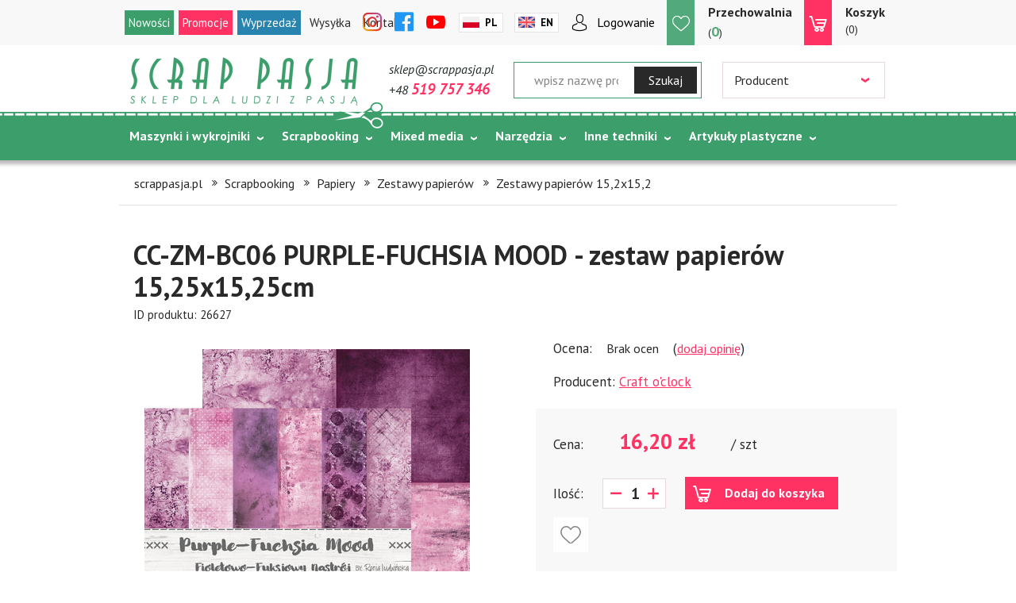

--- FILE ---
content_type: text/html; charset=utf-8
request_url: https://www.scrappasja.pl/p26627,cc-zm-bc06-purple-fuchsia-mood-zestaw-papierow-15-25x15-25cm.html
body_size: 19574
content:
<!DOCTYPE HTML><html lang="pl"><head><meta http-equiv="Content-Type" content="text/html; charset=utf-8"><title>Scrapbooking :: CC-ZM-BC06 PURPLE-FUCHSIA MOOD - zestaw papierów 15,25x15,25cm :: Scrap pasja :: sklep</title>
<link rel="canonical" href="https://www.scrappasja.pl/p26627,cc-zm-bc06-purple-fuchsia-mood-zestaw-papierow-15-25x15-25cm.html">
<meta name="keywords" content="zestaw papierów 15,25x15,25cm, zestaw papierów, scrapbooking, scrappasja, Craft o&#039;clock, fiolet">
<meta name="description" content="CC-ZM-BC06 PURPLE-FUCHSIA MOOD - zestaw papierów 15,25x15,25cm">
<meta property="og:title" content="CC-ZM-BC06 PURPLE-FUCHSIA MOOD - zestaw papierów 15,25x15,25cm">
<meta property="og:type" content="product">
<meta property="og:url" content="https://www.scrappasja.pl/p26627,cc-zm-bc06-purple-fuchsia-mood-zestaw-papierow-15-25x15-25cm.html">
<meta property="og:description" content="CC-ZM-BC06 PURPLE-FUCHSIA MOOD - zestaw papierów 15,25x15,25cm">
<meta property="og:image" content="https://www.scrappasja.pl/galerie/31/6/cc-zm-bc06-purple-fuchsia-moo_31671.jpg">
<meta property="og:site_name" content="Scrap pasja"><meta name="theme-color" content="#fff">
		<meta name="MobileOptimized" content="320">
		<meta name="HandheldFriendly" content="true">
		<meta name="viewport" content="width=device-width, initial-scale=1, viewport-fit=cover, target-densitydpi=device-dpi, shrink-to-fit=no">

<link rel="preload" href="SUCRO/styles/icons/icomoon.woff2" as="font" type="font/woff2" crossorigin>

		<link rel="preconnect" href="https://fonts.gstatic.com">
		<link rel="stylesheet" media="screen" href="SUCRO/styles/screen.css?v=18">
		<link rel="stylesheet" href="https://fonts.googleapis.com/css2?family=PT+Sans:ital,wght@0,400;0,700;1,400;1,700&amp;display=swap">
	<link rel="icon" type="image/x-icon" href="favicon.png">






<!-- Google Tag Manager -->
<script>(function(w,d,s,l,i){w[l]=w[l]||[];w[l].push({'gtm.start':new Date().getTime(),event:'gtm.js'});var f=d.getElementsByTagName(s)[0],j=d.createElement(s),dl=l!='dataLayer'?'&l='+l:'';j.async=true;j.src='https://www.googletagmanager.com/gtm.js?id='+i+dl;f.parentNode.insertBefore(j,f);})(window,document,'script','dataLayer','GTM-N7TGMH3');
</script>
<!-- End Google Tag Manager -->





<script type="text/javascript">
var gaJsHost = (("https:" == document.location.protocol) ? 
"https://ssl." : "http://www.");
document.write(unescape("%3Cscript src='" + gaJsHost + 
"google-analytics.com/ga.js' type='text/javascript'%3E%3C/script%3E"));
</script>
<script type="text/javascript">
try {
var pageTracker = _gat._getTracker("UA-11718953-1");
pageTracker._trackPageview();
} catch(err) {}</script>

<script>
  (function(i,s,o,g,r,a,m){i['GoogleAnalyticsObject']=r;i[r]=i[r]||function(){
  (i[r].q=i[r].q||[]).push(arguments)},i[r].l=1*new Date();a=s.createElement(o),
  m=s.getElementsByTagName(o)[0];a.async=1;a.src=g;m.parentNode.insertBefore(a,m)
  })(window,document,'script','//www.google-analytics.com/analytics.js','ga');

  ga('create', 'UA-42624800-1', 'scrappasja.pl');
  ga('send', 'pageview');

</script>
<!-- Global site tag (gtag.js) - Google Analytics -->
<script async src="https://www.googletagmanager.com/gtag/js?id=UA-11718953-1"></script>
<script>
  window.dataLayer = window.dataLayer || [];
  function gtag(){dataLayer.push(arguments);}
  gtag('js', new Date());

  gtag('config', 'UA-11718953-1');
</script>

<script type="text/javascript">var aProdukty = []; var aProduktyN = []; var aProduktyRadio = []; </script><script src="skrypty.php"></script><script type="application/ld+json">{"@context":"http://schema.org","@type":"BreadcrumbList","itemListElement":[{"@type":"ListItem","position":1,"item":{"@id":"https://www.scrappasja.pl/k292,scrapbooking.html","name":"Scrapbooking"}},{"@type":"ListItem","position":2,"item":{"@id":"https://www.scrappasja.pl/k38,scrapbooking-papiery.html","name":"Papiery"}},{"@type":"ListItem","position":3,"item":{"@id":"https://www.scrappasja.pl/k3,scrapbooking-papiery-zestawy-papierow.html","name":"Zestawy papierów"}},{"@type":"ListItem","position":4,"item":{"@id":"https://www.scrappasja.pl/k8,scrapbooking-papiery-zestawy-papierow-zestawy-papierow-15-2x15-2.html","name":"Zestawy papierów 15,2x15,2"}}]}</script></head><body><img id="loading-image" src="img/loading.gif" alt="loading" style="height: 1px; width: 1px; position: absolute; left: 0; top: 0; display: none"><div id="kqs-tlo" style="width: 100%; height: 100%; display: none; position: fixed; top: 0; left: 0; background-color: #000000; z-index: 1000; opacity: 0; transition: opacity 0.5s linear;" onclick="kqs_off();"></div><div id="galeria-box" style="display: none; position: fixed; color: #000000; background-color: #ffffff; z-index: 1001; border: 0; box-shadow: 0 5px 20px #808080; opacity: 0; transition: opacity 0.5s linear;"><div id="galeria-podklad" style="width: 32px; height: 32px; margin: 20px; text-align: center"><img src="img/loading.gif" alt="loading" id="galeria-obraz" onclick="kqs_off();"></div><div style="margin: -10px 10px 10px 10px" id="galeria-miniatury"></div><div id="galeria-nazwa" style="margin: 10px; color: #000000; font-weight: bold; text-align: center"></div><div class="kqs-iks" style="width: 20px; height: 20px; position: absolute; cursor: pointer; top: 0; right: 0; background: #ffffff url(img/iks.png) 2px 6px/12px no-repeat; box-sizing: content-box;" onclick="kqs_off();"></div></div><table id="kqs-box-tlo" style="width: 100%; height: 100%; display: none; position: fixed; top: 0; left: 0; z-index: 1001; opacity: 0; transition: opacity 0.5s linear;"><tr><td style="width: 100%; height: 100%; vertical-align: middle"><div id="kqs-box" style="width: 95%; height: 95%; position: relative; margin: auto; color: #000000; background-color: #ffffff; border-radius: 10px; border: 0; box-shadow: 0 5px 20px #808080"><div id="kqs-box-zawartosc" style="height: 100%; padding: 20px"></div><div class="kqs-iks" style="width: 20px; height: 20px; position: absolute; cursor: pointer; top: 0; right: 0; background: url(img/iks.png) 2px 6px/12px no-repeat; box-sizing: content-box" onclick="kqs_off();"></div></div></td></tr></table><div id="podpowiedzi" style="visibility: hidden; position: absolute; width: 500px"></div><!-- Google Tag Manager (noscript) -->
<noscript><iframe src="https://www.googletagmanager.com/ns.html?id=GTM-N7TGMH3" height="0" width="0" style="display:none;visibility:hidden"></iframe></noscript>
<!-- End Google Tag Manager (noscript) -->





<div id="root">
			<header id="top">
				<p id="logo"><a href="https://www.scrappasja.pl" accesskey="h" title="Scrap pasja">Scrap pasja</a></p>
				<nav id="skip">
					<ul>
						<li><a href="#nav" accesskey="n">Skip to navigation (n)</a></li>
						<li><a href="#content" accesskey="c">Skip to content (c)</a></li>
						<li><a href="#footer" accesskey="f">Skip to footer (f)</a></li>
					</ul>
				</nav>
				<nav id="up">
					<ul>
						<li><a class="topnew" href="nowosci.html" title="Nowości">Nowości</a></li>
						<li><a class="topprom" href="promocje.html" title="Promocje">Promocje</a></li>
						<li><a class="topwyp" href="k54,wyprzedaz-do-50.html">Wyprzedaż</a></li>
						<li><a href="i2,dostawa.html">Wysyłka</a></li>
						<li><a href="kontakt.html">Kontakt</a></li>
					</ul>
				</nav>
				<div id="panel">
					<ul class="list-social">
						<li class="social-instagram"><a href="https://www.instagram.com/sklep_scrappasja/" target="_blank" rel="noreferrer noopener"><i class="icon-instagram"></i> <span>Instagram</span></a></li>
						<li class="social-facebook"><a href="https://www.facebook.com/scrappasja" target="_blank" rel="noreferrer noopener"><i class="icon-facebook"></i> <span>Facebook</span></a></li>
						<li class="social-youtube"><a href="https://www.youtube.com/channel/UCQeHWrr2Izngp2remyTPKLA" target="_blank" rel="noreferrer noopener"><i class="icon-youtube"></i> <span>YouTube</span></a></li>
					</ul>
					<ul class="lang-a">
						<li class="pl"><a href="index.php?jezyk=standard">Pl</a></li>
						<li class="en"><a href="index.php?jezyk=English">En</a></li>
					</ul>
					 <p class="user-a"><a href="logowanie.html">Logowanie</a></p><div id="mPrzechowalnia"><p class="storebox"><a href="przechowalnia.html"><span class="name">Przechowalnia</span>(<span class="no">0</span>)</a></p></div><div id="mKoszyk"><p><a href="koszyk.html"><span class="name">Koszyk</span>(0)</span></a></p>
</div>
					
				</div>
				<div id="top-box">
					<ul>
						<li><a class="email">sklep@scrappasja.pl</a></li>
						<li><a href="tel:+48519757346">+48 <span>519 757 346</span></a></li>
					</ul><form  action="index.php" method="get" class="form-search"><input TYPE="hidden" name="d" value="szukaj">
						<p><input name="szukaj" type="text" placeholder="wpisz nazwę produktu jakiego szukasz"><button type="submit">Szukaj</button></p>
					</form><form action="index.php" method="get" class="form-company"><input TYPE="hidden" name="d" value="szukaj">
						<p>
							<select class="select-producent" onChange="this.form.submit();" size="1" name="producent"><option value="0">Wybierz</option><option value="73">13@rts (42)</option><option value="177">AAll&Create  (15)</option><option value="139">Aladine (136)</option><option value="197">Alchemy of Art (282)</option><option value="200">Alexandra Renke (10)</option><option value="140">Amy Design (12)</option><option value="15">Anita's (18)</option><option value="209">Arden Creative Studio (71)</option><option value="130">Artiste (8)</option><option value="190">ARTISTIKO (8)</option><option value="202">Asia Szulik (9)</option><option value="201">Barto Design (5)</option><option value="206">Berries Beauties (1)</option><option value="143">By Lene (124)</option><option value="91">C.Creations (12)</option><option value="48">cart-us (1)</option><option value="102">Carta Bella (2)</option><option value="66">Cheery Lynn Design (12)</option><option value="85">Color Hills (2)</option><option value="96">Cosmic Shimmer (9)</option><option value="69">Cottage Cutz (49)</option><option value="103">Craft & You Design (947)</option><option value="41">Craft Concepts (1)</option><option value="175">Craft o'clock (291)</option><option value="145">Craft Passion (1)</option><option value="70">Crafter'sCompanion (283)</option><option value="62">Crafts-too (53)</option><option value="80">Crafty Imp. (1)</option><option value="121">Crafty Moly (24)</option><option value="105">Crealies (72)</option><option value="159">Creativ Company  (7)</option><option value="106">Creative Expressions (17)</option><option value="45">Cuttlebug (2)</option><option value="193">Dahle (2)</option><option value="71">Darice (4)</option><option value="211">DARWI (2)</option><option value="75">DEE'S DISTINCTIVELY (7)</option><option value="205">Designed by Anna (4)</option><option value="113">Die'sire (91)</option><option value="118">Dixi Craft (104)</option><option value="137">Docrafts (9)</option><option value="170">Dot and Dab (3)</option><option value="4">Dovecraft (83)</option><option value="180">Dreweks (44)</option><option value="189">ECO SCRAPBOOKING (24)</option><option value="81">EK Success (1)</option><option value="84">Elizabeth Craft Design (22)</option><option value="58">First Edition (42)</option><option value="76">Fiskars (7)</option><option value="49">Fizzy Moon (1)</option><option value="136">Florartistry (25)</option><option value="162">Florence (79)</option><option value="144">Florist (1)</option><option value="27">Flower Soft (3)</option><option value="125">Foamiran (42)</option><option value="165">GoatBox (64)</option><option value="158">Graphic45 (3)</option><option value="184">Happy Scrap (3)</option><option value="151">Heidi Swapp (19)</option><option value="57">Helz Cuppelditch (4)</option><option value="124">Heyda (1)</option><option value="171">Hobby Flora (15)</option><option value="207">HobbyGros (110)</option><option value="152">I Love Craft (61)</option><option value="176">Jabbertje (3)</option><option value="195">JEANINE'S ART (7)</option><option value="168">John Next Door (5)</option><option value="50">Joy! Crafts (5)</option><option value="112">Kamaben (2)</option><option value="37">Kars (1)</option><option value="122">Katy Sue Design (8)</option><option value="153">Kuretake (53)</option><option value="185">Lady E Design (9)</option><option value="155">Laserowe LOVE (59)</option><option value="100">Latarnia Morska (3)</option><option value="89">Leane Creatief  (655)</option><option value="101">Lemoncraft (14)</option><option value="210">Lindy's (28)</option><option value="127">LittleB (1)</option><option value="42">Making Memories (1)</option><option value="36">Marianne Design (1714)</option><option value="56">Martha Stewart (1)</option><option value="53">Me to You (9)</option><option value="68">Memory Box (34)</option><option value="138">Mintay (276)</option><option value="107">MT Craft (1)</option><option value="40">Nellie Snellen (106)</option><option value="183">NHH Designs (21)</option><option value="192">P13 (46)</option><option value="182">Paper Favourites (29)</option><option value="187">Paper Heaven (45)</option><option value="5">Papermania (11)</option><option value="172">Pebeo (4)</option><option value="150">Piątek13 (126)</option><option value="67">PION Design (219)</option><option value="142">Precious Marieke (12)</option><option value="2">Prima (147)</option><option value="39">Ranger (451)</option><option value="181">RENESANS (77)</option><option value="134">Riddersholm Design (18)</option><option value="164">Rzeczy z papieru (44)</option><option value="24">S.E.I (1)</option><option value="148">Scor-Pal (1)</option><option value="178">Scrap Boys (36)</option><option value="160">Scrap Hobby (2)</option><option value="28">Scrap Pasja (35)</option><option value="186">ScrapAndMe (56)</option><option value="208">Scraplove (19)</option><option value="163">serwetki mix (44)</option><option value="114">Sheena (19)</option><option value="173">Simple and Basic (23)</option><option value="128">Simply Creative (5)</option><option value="31">Sizzix (311)</option><option value="119">Spectrum (1)</option><option value="55">Spellbinders (90)</option><option value="203">Stamperia (160)</option><option value="97">Studio490 (1)</option><option value="135">StudioLight (94)</option><option value="111">Sweet Dixie (32)</option><option value="83">Teresa Collins (5)</option><option value="95">That special touch (2)</option><option value="147">Tilda (1)</option><option value="94">Tim Holtz (68)</option><option value="120">Tonic Studios (258)</option><option value="161">Tools (47)</option><option value="90">Tsukineko (100)</option><option value="123">UHK Gallery (37)</option><option value="156">Vaessen Creative (165)</option><option value="198">Viva Decor (7)</option><option value="14">We R memory Keepers (74)</option><option value="99">Wild Rose Studio (3)</option><option value="157">Winsor&Newton (6)</option><option value="149">WOW! (80)</option><option value="131">X-CUT (17)</option><option value="141">Yvonne Creations (14)</option><option value="199">ZoJu Design (8)</option><option value="32">Zutter (3)</option></select>
						</p>
					</form>
					
					
				</div>
				<nav id="nav" aria-label="Navigation"><ul><li><a href="k81,maszynki-i-wykrojniki.html" title="Maszynki i wykrojniki">Maszynki i wykrojniki</a><ul><li><a href="k206,maszynki-i-wykrojniki-foldery-do-embossingu-duze-a4.html" title="Foldery do embossingu duże A4">Foldery do embossingu duże A4</a></li>
<li><a href="k82,maszynki-i-wykrojniki-foldery-do-wytlaczania.html" title="Foldery do wytłaczania">Foldery do wytłaczania</a></li>
<li><a href="k364,maszynki-i-wykrojniki-hot-foil.html" title="Hot Foil">Hot Foil</a></li>
<li><a href="k161,maszynki-i-wykrojniki-maszynka-big-shot-pro.html" title="Maszynka BIG SHOT PRO">Maszynka BIG SHOT PRO</a></li>
<li><a href="k207,maszynki-i-wykrojniki-maszynka-cut-n-boss-craftwell.html" title="Maszynka Cut'n'boss Craftwell">Maszynka Cut'n'boss Craftwell</a></li>
<li><a href="k93,maszynki-i-wykrojniki-maszynki-do-ciecia-i-wytlaczania-akcesoria.html" title="Maszynki do cięcia i wytłaczania/akcesoria">Maszynki do cięcia i wytłaczania/akcesoria</a></li>
<li><a href="k276,maszynki-i-wykrojniki-wykrojniki-do-maszynek.html" title="WYKROJNIKI DO MASZYNEK">WYKROJNIKI DO MASZYNEK</a><ul><li><a href="k351,maszynki-i-wykrojniki-wykrojniki-do-maszynek-grube-wykrojniki.html" title="_GRUBE wykrojniki">_GRUBE wykrojniki</a></li>
<li><a href="k349,maszynki-i-wykrojniki-wykrojniki-do-maszynek-3d-i-bazy.html" title="3D i bazy">3D i bazy</a></li>
<li><a href="k346,maszynki-i-wykrojniki-wykrojniki-do-maszynek-albumowe.html" title="Albumowe">Albumowe</a></li>
<li><a href="k331,maszynki-i-wykrojniki-wykrojniki-do-maszynek-alfabety-cyfry-napisy.html" title="Alfabety, cyfry, napisy">Alfabety, cyfry, napisy</a></li>
<li><a href="k343,maszynki-i-wykrojniki-wykrojniki-do-maszynek-bordery.html" title="Bordery">Bordery</a></li>
<li><a href="k341,maszynki-i-wykrojniki-wykrojniki-do-maszynek-dl.html" title="DL">DL</a></li>
<li><a href="k326,maszynki-i-wykrojniki-wykrojniki-do-maszynek-dzieciece.html" title="Dziecięce">Dziecięce</a></li>
<li><a href="k347,maszynki-i-wykrojniki-wykrojniki-do-maszynek-inne.html" title="Inne">Inne</a></li>
<li><a href="k330,maszynki-i-wykrojniki-wykrojniki-do-maszynek-ksztalty.html" title="Kształty">Kształty</a></li>
<li><a href="k335,maszynki-i-wykrojniki-wykrojniki-do-maszynek-kwiaty.html" title="Kwiaty">Kwiaty</a></li>
<li><a href="k327,maszynki-i-wykrojniki-wykrojniki-do-maszynek-meskie.html" title="Męskie">Męskie</a></li>
<li><a href="k324,maszynki-i-wykrojniki-wykrojniki-do-maszynek-pierwsza-komunia-i-chrzest.html" title="Pierwsza Komunia i Chrzest">Pierwsza Komunia i Chrzest</a></li>
<li><a href="k329,maszynki-i-wykrojniki-wykrojniki-do-maszynek-ramki-i-banery.html" title="Ramki i banery">Ramki i banery</a></li>
<li><a href="k342,maszynki-i-wykrojniki-wykrojniki-do-maszynek-serwetki-i-koronki.html" title="Serwetki i koronki">Serwetki i koronki</a></li>
<li><a href="k323,maszynki-i-wykrojniki-wykrojniki-do-maszynek-slub.html" title="Ślub">Ślub</a></li>
<li><a href="k366,maszynki-i-wykrojniki-wykrojniki-do-maszynek-sportowe.html" title="Sportowe">Sportowe</a></li>
<li><a href="k340,maszynki-i-wykrojniki-wykrojniki-do-maszynek-szkolne.html" title="Szkolne">Szkolne</a></li>
<li><a href="k348,maszynki-i-wykrojniki-wykrojniki-do-maszynek-tla.html" title="Tła">Tła</a></li>
<li><a href="k345,maszynki-i-wykrojniki-wykrojniki-do-maszynek-urodziny-i-inne-okazje.html" title="Urodziny i inne okazje">Urodziny i inne okazje</a></li>
<li><a href="k353,maszynki-i-wykrojniki-wykrojniki-do-maszynek-wakacje.html" title="Wakacje">Wakacje</a></li>
<li><a href="k336,maszynki-i-wykrojniki-wykrojniki-do-maszynek-wianki-galazki-i-listki.html" title="Wianki, gałązki i listki">Wianki, gałązki i listki</a></li>
<li><a href="k338,maszynki-i-wykrojniki-wykrojniki-do-maszynek-wielkanoc.html" title="Wielkanoc">Wielkanoc</a></li>
<li><a href="k344,maszynki-i-wykrojniki-wykrojniki-do-maszynek-zawody-i-pasje.html" title="Zawody i pasje">Zawody i pasje</a></li>
<li><a href="k339,maszynki-i-wykrojniki-wykrojniki-do-maszynek-zwierzeta.html" title="Zwierzęta">Zwierzęta</a></li>
</ul></li>
</ul></li><li><a href="k292,scrapbooking.html" title="Scrapbooking">Scrapbooking</a><ul><li><a href="k13,scrapbooking-albumy.html" title="Albumy">Albumy</a><ul><li><a href="k209,scrapbooking-albumy-albumy-do-scrapbookingu-30-5cm-x-30-5cm.html" title="Albumy do scrapbookingu 30,5cm x 30,5cm">Albumy do scrapbookingu 30,5cm x 30,5cm</a></li>
<li><a href="k210,scrapbooking-albumy-bazy-albumowe-i-koleczka.html" title="Bazy albumowe i kółeczka">Bazy albumowe i kółeczka</a></li>
<li><a href="k87,scrapbooking-albumy-bindowanie.html" title="Bindowanie">Bindowanie</a><ul><li><a href="k199,scrapbooking-albumy-bindowanie-bindownice-i-akcesoria.html" title="Bindownice i akcesoria">Bindownice i akcesoria</a></li>
</ul></li>
<li><a href="k229,scrapbooking-albumy-notesy-smash.html" title="Notesy,SMASH">Notesy,SMASH</a></li>
</ul></li>
<li><a href="k5,scrapbooking-kartki-bazy-koperty-foliowki-i-pudelka.html" title="Kartki - Bazy,Koperty,Foliówki i Pudełka">Kartki - Bazy,Koperty,Foliówki i Pudełka</a><ul><li><a href="k169,scrapbooking-kartki-bazy-koperty-foliowki-i-pudelka-bazy-do-kartek.html" title="bazy do kartek">bazy do kartek</a></li>
<li><a href="k257,scrapbooking-kartki-bazy-koperty-foliowki-i-pudelka-exploding-boxy.html" title="Exploding Boxy">Exploding Boxy</a></li>
<li><a href="k258,scrapbooking-kartki-bazy-koperty-foliowki-i-pudelka-pozostale.html" title="Pozostałe">Pozostałe</a></li>
<li><a href="k168,scrapbooking-kartki-bazy-koperty-foliowki-i-pudelka-pudelka-i-foliowki.html" title="Pudełka i foliówki">Pudełka i foliówki</a></li>
<li><a href="k256,scrapbooking-kartki-bazy-koperty-foliowki-i-pudelka-pudelka-na-czekolady-i-upominki.html" title="Pudełka na czekolady i upominki">Pudełka na czekolady i upominki</a></li>
</ul></li>
<li><a href="k19,scrapbooking-kwiaty-i-dodatki.html" title="Kwiaty i dodatki ">Kwiaty i dodatki </a><ul><li><a href="k286,scrapbooking-kwiaty-i-dodatki-akcesoria-i-narzedzia-do-kwiatkow-z-materialu.html" title="Akcesoria i narzędzia do KWIATKÓW z MATERIAŁU">Akcesoria i narzędzia do KWIATKÓW z MATERIAŁU</a></li>
<li><a href="k76,scrapbooking-kwiaty-i-dodatki-flower-soft.html" title="Flower Soft">Flower Soft</a></li>
<li><a href="k249,scrapbooking-kwiaty-i-dodatki-kwiatki-materialowe-silk.html" title="Kwiatki materiałowe/silk">Kwiatki materiałowe/silk</a></li>
<li><a href="k47,scrapbooking-kwiaty-i-dodatki-kwiaty-papierowe.html" title="Kwiaty papierowe">Kwiaty papierowe</a></li>
<li><a href="k49,scrapbooking-kwiaty-i-dodatki-liscie.html" title="Liście">Liście</a></li>
<li><a href="k48,scrapbooking-kwiaty-i-dodatki-srodki-do-kwiatkow.html" title="Środki do kwiatków">Środki do kwiatków</a></li>
</ul></li>
<li><a href="k43,scrapbooking-ozdoby-scrapbooking.html" title="Ozdoby scrapbooking">Ozdoby scrapbooking</a><ul><li><a href="k166,scrapbooking-ozdoby-scrapbooking-buttony-plakietki.html" title="Buttony/plakietki">Buttony/plakietki</a></li>
<li><a href="k15,scrapbooking-ozdoby-scrapbooking-cwieki-i-nity.html" title="Ćwieki i nity">Ćwieki i nity</a></li>
<li><a href="k16,scrapbooking-ozdoby-scrapbooking-drobne-elementy-dekoracyjne.html" title="Drobne elementy dekoracyjne">Drobne elementy dekoracyjne</a></li>
<li><a href="k318,scrapbooking-ozdoby-scrapbooking-elementy-3d.html" title="Elementy 3d">Elementy 3d</a></li>
<li><a href="k18,scrapbooking-ozdoby-scrapbooking-naklejki.html" title="Naklejki">Naklejki</a><ul><li><a href="k31,scrapbooking-ozdoby-scrapbooking-naklejki-naklejki-3d-rozne.html" title="Naklejki 3D różne">Naklejki 3D różne</a></li>
<li><a href="k362,scrapbooking-ozdoby-scrapbooking-naklejki-naklejki-scraplove.html" title="Naklejki SCRAPLOVE">Naklejki SCRAPLOVE</a></li>
<li><a href="k32,scrapbooking-ozdoby-scrapbooking-naklejki-peel-off.html" title="Peel-off">Peel-off</a></li>
<li><a href="k45,scrapbooking-ozdoby-scrapbooking-naklejki-pozostale.html" title="pozostałe">pozostałe</a></li>
<li><a href="k30,scrapbooking-ozdoby-scrapbooking-naklejki-rub-on-kalkomanie.html" title="Rub-on/kalkomanie">Rub-on/kalkomanie</a></li>
</ul></li>
<li><a href="k44,scrapbooking-ozdoby-scrapbooking-ozdoby-metalowe.html" title="Ozdoby metalowe">Ozdoby metalowe</a></li>
<li><a href="k167,scrapbooking-ozdoby-scrapbooking-tekturki.html" title="Tekturki">Tekturki</a></li>
<li><a href="k369,scrapbooking-ozdoby-scrapbooking-tim-holtz-idea-ology.html" title="Tim Holtz Idea-ology">Tim Holtz Idea-ology</a></li>
<li><a href="k46,scrapbooking-ozdoby-scrapbooking-zestawy-elementow.html" title="zestawy elementów ">zestawy elementów </a></li>
</ul></li>
<li><a href="k38,scrapbooking-papiery.html" title="Papiery">Papiery</a><ul><li><a href="k374,scrapbooking-papiery-papier-ryzowy.html" title="Papier ryżowy">Papier ryżowy</a></li>
<li><a href="k40,scrapbooking-papiery-papiery-dwustronne.html" title="Papiery dwustronne">Papiery dwustronne</a></li>
<li><a href="k240,scrapbooking-papiery-papiery-jednokolorowe.html" title="Papiery jednokolorowe">Papiery jednokolorowe</a></li>
<li><a href="k39,scrapbooking-papiery-papiery-jednostronne.html" title="Papiery jednostronne">Papiery jednostronne</a></li>
<li><a href="k3,scrapbooking-papiery-zestawy-papierow.html" title="Zestawy papierów">Zestawy papierów</a><ul><li><a href="k355,scrapbooking-papiery-zestawy-papierow-15-2x20-3cm.html" title="15.2X20.3CM">15.2X20.3CM</a></li>
<li><a href="k219,scrapbooking-papiery-zestawy-papierow-toppers-9cmx9cm.html" title="toppers 9cmx9cm">toppers 9cmx9cm</a></li>
<li><a href="k35,scrapbooking-papiery-zestawy-papierow-zestawy-papierow-11-4-x-16-5.html" title="Zestawy papierów 11,4 x 16,5">Zestawy papierów 11,4 x 16,5</a></li>
<li><a href="k317,scrapbooking-papiery-zestawy-papierow-zestawy-papierow-15-24-x-30-5cm.html" title="Zestawy papierów 15,24 x 30,5cm">Zestawy papierów 15,24 x 30,5cm</a></li>
<li><a href="k8,scrapbooking-papiery-zestawy-papierow-zestawy-papierow-15-2x15-2.html" title="Zestawy papierów 15,2x15,2">Zestawy papierów 15,2x15,2</a></li>
<li><a href="k7,scrapbooking-papiery-zestawy-papierow-zestawy-papierow-20-3x20-3.html" title="Zestawy papierów 20,3x20,3">Zestawy papierów 20,3x20,3</a></li>
<li><a href="k14,scrapbooking-papiery-zestawy-papierow-zestawy-papierow-30-5x30-5.html" title="Zestawy papierów 30,5x30,5">Zestawy papierów 30,5x30,5</a></li>
<li><a href="k41,scrapbooking-papiery-zestawy-papierow-zestawy-papierow-5x30-5cm.html" title="Zestawy papierów 5x30,5cm">Zestawy papierów 5x30,5cm</a></li>
<li><a href="k33,scrapbooking-papiery-zestawy-papierow-zestawy-papierow-a4.html" title="Zestawy papierów A4">Zestawy papierów A4</a></li>
<li><a href="k34,scrapbooking-papiery-zestawy-papierow-zestawy-papierow-a5.html" title="Zestawy papierów A5">Zestawy papierów A5</a></li>
</ul></li>
</ul></li>
<li><a href="k239,scrapbooking-przechowywanie.html" title="Przechowywanie">Przechowywanie</a></li>
<li><a href="k280,scrapbooking-shakerbox.html" title="SHAKERBOX">SHAKERBOX</a></li>
<li><a href="k1,scrapbooking-stemple.html" title="Stemple">Stemple</a><ul><li><a href="k23,scrapbooking-stemple-akcesoria-do-stempli.html" title="Akcesoria do stempli">Akcesoria do stempli</a></li>
<li><a href="k91,scrapbooking-stemple-stemple-akrylowe-silikonowe.html" title="Stemple akrylowe/ silikonowe ">Stemple akrylowe/ silikonowe </a></li>
<li><a href="k22,scrapbooking-stemple-stemple-drewniane.html" title="Stemple drewniane">Stemple drewniane</a></li>
<li><a href="k117,scrapbooking-stemple-stemple-gumowe.html" title="Stemple Gumowe">Stemple Gumowe</a></li>
</ul></li>
<li><a href="k17,scrapbooking-tasiemki-wstazki.html" title="Tasiemki/wstązki ">Tasiemki/wstązki </a><ul><li><a href="k312,scrapbooking-tasiemki-wstazki-inne-tekstylne.html" title="Inne tekstylne">Inne tekstylne</a></li>
<li><a href="k313,scrapbooking-tasiemki-wstazki-sznurki.html" title="Sznurki">Sznurki</a></li>
<li><a href="k310,scrapbooking-tasiemki-wstazki-vintage.html" title="Vintage">Vintage</a></li>
<li><a href="k311,scrapbooking-tasiemki-wstazki-washi.html" title="washi">washi</a></li>
</ul></li>
<li><a href="k83,scrapbooking-wykrojniki-do-maszynek.html" title="WYKROJNIKI DO MASZYNEK">WYKROJNIKI DO MASZYNEK</a></li>
</ul></li><li><a href="k293,mixed-media.html" title="Mixed media">Mixed media</a><ul><li><a href="k191,mixed-media-brokat.html" title="Brokat">Brokat</a></li>
<li><a href="k314,mixed-media-elementy-do-ozdabiania.html" title="Elementy do ozdabiania">Elementy do ozdabiania</a></li>
<li><a href="k50,mixed-media-embossing.html" title="Embossing">Embossing</a><ul><li><a href="k88,mixed-media-embossing-nagrzewnice-do-embossingu.html" title="Nagrzewnice do embossingu">Nagrzewnice do embossingu</a></li>
<li><a href="k89,mixed-media-embossing-pudry-i-tusze-do-embossingu.html" title="Pudry i tusze  do embossingu">Pudry i tusze  do embossingu</a></li>
</ul></li>
<li><a href="k187,mixed-media-farby.html" title="Farby">Farby</a><ul><li><a href="k189,mixed-media-farby-farby-akrylowe.html" title="Farby akrylowe">Farby akrylowe</a></li>
<li><a href="k376,mixed-media-farby-farby-akwarelowe-color-glow.html" title="Farby akwarelowe COLOR GLOW">Farby akwarelowe COLOR GLOW</a></li>
<li><a href="k211,mixed-media-farby-farby-akwarelowe-rainbow-color.html" title="Farby akwarelowe RAINBOW COLOR">Farby akwarelowe RAINBOW COLOR</a></li>
<li><a href="k288,mixed-media-farby-farby-akwarelowe-w-kostkach.html" title="Farby akwarelowe w kostkach">Farby akwarelowe w kostkach</a></li>
<li><a href="k245,mixed-media-farby-farby-brokatowe.html" title="Farby brokatowe">Farby brokatowe</a></li>
<li><a href="k190,mixed-media-farby-farby-distress.html" title="Farby Distress">Farby Distress</a></li>
<li><a href="k241,mixed-media-farby-farby-do-szkla-i-ceramiki.html" title="Farby do szkła i ceramiki">Farby do szkła i ceramiki</a></li>
<li><a href="k246,mixed-media-farby-farby-do-tkanin.html" title="Farby do tkanin">Farby do tkanin</a></li>
<li><a href="k320,mixed-media-farby-farby-kredowe.html" title="Farby kredowe">Farby kredowe</a></li>
<li><a href="k188,mixed-media-farby-farby-wodne.html" title="Farby wodne">Farby wodne</a></li>
<li><a href="k290,mixed-media-farby-pedzle-i-akcesoria.html" title="Pędzle i  akcesoria">Pędzle i  akcesoria</a></li>
</ul></li>
<li><a href="k160,mixed-media-maski.html" title="Maski">Maski</a></li>
<li><a href="k114,mixed-media-media.html" title="Media">Media</a><ul><li><a href="k226,mixed-media-media-mika.html" title="Mika ">Mika </a></li>
<li><a href="k228,mixed-media-media-pasty-strukturalne-musy.html" title="Pasty strukturalne/musy">Pasty strukturalne/musy</a></li>
<li><a href="k260,mixed-media-media-pasty-woskowe.html" title="Pasty woskowe">Pasty woskowe</a></li>
<li><a href="k289,mixed-media-media-puder-powder.html" title="Puder - Powder ">Puder - Powder </a></li>
<li><a href="k227,mixed-media-media-shiny-powder.html" title="Shiny POWDER">Shiny POWDER</a></li>
</ul></li>
<li><a href="k174,mixed-media-mgielki-i-spray-e.html" title="Mgiełki i spray'e">Mgiełki i spray'e</a><ul><li><a href="k196,mixed-media-mgielki-i-spray-e-color-bloom-prima.html" title="Color Bloom Prima">Color Bloom Prima</a></li>
<li><a href="k371,mixed-media-mgielki-i-spray-e-distress-mica-stain.html" title="Distress MICA STAIN">Distress MICA STAIN</a></li>
<li><a href="k368,mixed-media-mgielki-i-spray-e-distress-spritz.html" title="Distress Spritz">Distress Spritz</a></li>
<li><a href="k218,mixed-media-mgielki-i-spray-e-distress-stain-spray.html" title="Distress Stain Spray">Distress Stain Spray</a></li>
<li><a href="k175,mixed-media-mgielki-i-spray-e-dylusions-ink-spray.html" title="Dylusions Ink Spray">Dylusions Ink Spray</a></li>
<li><a href="k172,mixed-media-mgielki-i-spray-e-mgielki-kredowe.html" title="Mgiełki kredowe">Mgiełki kredowe</a></li>
<li><a href="k287,mixed-media-mgielki-i-spray-e-mgielki-mica-mist.html" title="Mgiełki MiCA Mist">Mgiełki MiCA Mist</a></li>
<li><a href="k173,mixed-media-mgielki-i-spray-e-mgielki-perlowe.html" title="Mgiełki perłowe">Mgiełki perłowe</a></li>
<li><a href="k195,mixed-media-mgielki-i-spray-e-mgielki-pozostale.html" title="Mgiełki pozostałe">Mgiełki pozostałe</a></li>
<li><a href="k373,mixed-media-mgielki-i-spray-e-moon-shadow-mist.html" title="Moon Shadow Mist">Moon Shadow Mist</a></li>
</ul></li>
<li><a href="k176,mixed-media-perelki-w-plynie.html" title="Perełki w płynie">Perełki w płynie</a></li>
<li><a href="k4,mixed-media-tusze.html" title="Tusze">Tusze</a><ul><li><a href="k375,mixed-media-tusze-acrylic-inks-tusze-akrylowe.html" title="ACRYLIC INKS - tusze akrylowe">ACRYLIC INKS - tusze akrylowe</a></li>
<li><a href="k26,mixed-media-tusze-akcesoria.html" title="Akcesoria">Akcesoria</a></li>
<li><a href="k263,mixed-media-tusze-seria-stazon.html" title="Seria Stazon">Seria Stazon</a></li>
<li><a href="k180,mixed-media-tusze-tusze-archival-ink.html" title="Tusze Archival Ink">Tusze Archival Ink</a></li>
<li><a href="k25,mixed-media-tusze-tusze-distress-ink.html" title="Tusze Distress Ink">Tusze Distress Ink</a></li>
<li><a href="k220,mixed-media-tusze-tusze-distress-oxide.html" title="Tusze Distress Oxide">Tusze Distress Oxide</a></li>
<li><a href="k179,mixed-media-tusze-tusze-distress-stain.html" title="Tusze Distress Stain">Tusze Distress Stain</a></li>
<li><a href="k178,mixed-media-tusze-tusze-pigmentowe.html" title="Tusze pigmentowe">Tusze pigmentowe</a></li>
<li><a href="k177,mixed-media-tusze-tusze-wodne.html" title="Tusze wodne">Tusze wodne</a></li>
<li><a href="k270,mixed-media-tusze-wendy-vecchi-make-art.html" title="Wendy Vecchi MAKE ART">Wendy Vecchi MAKE ART</a></li>
</ul></li>
</ul></li><li><a href="k42,narzedzia.html" title="Narzędzia ">Narzędzia </a><ul><li><a href="k302,narzedzia-bigowanie.html" title="Bigowanie">Bigowanie</a></li>
<li><a href="k356,narzedzia-bindownice.html" title="Bindownice">Bindownice</a></li>
<li><a href="k20,narzedzia-dziurkacze.html" title="Dziurkacze">Dziurkacze</a><ul><li><a href="k101,narzedzia-dziurkacze-brzegowe.html" title="brzegowe">brzegowe</a></li>
<li><a href="k305,narzedzia-dziurkacze-nietypowe.html" title="Nietypowe">Nietypowe</a></li>
<li><a href="k304,narzedzia-dziurkacze-szczypcowe.html" title="Szczypcowe">Szczypcowe</a></li>
<li><a href="k84,narzedzia-dziurkacze-xxxxl-5cm.html" title="XXXXL 5cm">XXXXL 5cm</a></li>
</ul></li>
<li><a href="k300,narzedzia-maty-do-mediowania-do-ciecia.html" title="Maty (do mediowania, do cięcia...)">Maty (do mediowania, do cięcia...)</a></li>
<li><a href="k299,narzedzia-nagrzewnice.html" title="Nagrzewnice">Nagrzewnice</a></li>
<li><a href="k307,narzedzia-narzedzia-drobne.html" title="Narzędzia drobne">Narzędzia drobne</a></li>
<li><a href="k296,narzedzia-narzedzia-tnace.html" title="NARZĘDZIA TNĄCE">NARZĘDZIA TNĄCE</a><ul><li><a href="k297,narzedzia-narzedzia-tnace-noze-i-nozyczki.html" title="Noże i nożyczki">Noże i nożyczki</a></li>
<li><a href="k303,narzedzia-narzedzia-tnace-trymery-i-gilotyny.html" title="Trymery i gilotyny">Trymery i gilotyny</a></li>
</ul></li>
<li><a href="k308,narzedzia-nitownice.html" title="NITOWNICE">NITOWNICE</a></li>
<li><a href="k298,narzedzia-pistolety-do-kleju-na-goraco.html" title="Pistolety do kleju na gorąco">Pistolety do kleju na gorąco</a></li>
<li><a href="k377,narzedzia-promocja-narzedzia-tima-holtza.html" title="Promocja Narzędzia Tima Holtza">Promocja Narzędzia Tima Holtza</a></li>
<li><a href="k301,narzedzia-stemplowanie.html" title="Stemplowanie">Stemplowanie</a></li>
<li><a href="k306,narzedzia-tablice-kreatywne.html" title="TABLICE kreatywne">TABLICE kreatywne</a></li>
<li><a href="k367,narzedzia-tla-fotograficzne.html" title="TŁA FOTOGRAFICZNE">TŁA FOTOGRAFICZNE</a></li>
</ul></li><li><a href="k294,inne-techniki.html" title="Inne techniki">Inne techniki</a><ul><li><a href="k111,inne-techniki-filcowanie.html" title="Filcowanie">Filcowanie</a></li>
<li><a href="k291,inne-techniki-hot-stamping.html" title="HOT STAMPING">HOT STAMPING</a></li>
<li><a href="k247,inne-techniki-kaligrafia.html" title="Kaligrafia">Kaligrafia</a></li>
<li><a href="k267,inne-techniki-lakowanie.html" title="LAKOWANIE">LAKOWANIE</a></li>
<li><a href="k198,inne-techniki-loom-bands.html" title="LOOM BANDS">LOOM BANDS</a></li>
<li><a href="k230,inne-techniki-materialy-tkaniny.html" title="MATERIAŁY/TKANINY">MATERIAŁY/TKANINY</a></li>
<li><a href="k281,inne-techniki-przedmioty-do-ozdabiania.html" title="Przedmioty do ozdabiania">Przedmioty do ozdabiania</a></li>
<li><a href="k68,inne-techniki-quilling.html" title="Quilling">Quilling</a></li>
<li><a href="k107,inne-techniki-szycie.html" title="SZYCIE">SZYCIE</a></li>
<li><a href="k354,inne-techniki-welna.html" title="Wełna">Wełna</a></li>
<li><a href="k2,inne-techniki-decoupage.html" title="Decoupage">Decoupage</a><ul><li><a href="k264,inne-techniki-decoupage-papier-do-decopage-u.html" title="Papier do decopage'u">Papier do decopage'u</a></li>
<li><a href="k231,inne-techniki-decoupage-serwetki-do-decoupage-u.html" title="SERWETKI do decoupage'u">SERWETKI do decoupage'u</a><ul><li><a href="k250,inne-techniki-decoupage-serwetki-do-decoupage-u-dzieciece.html" title="dziecięce">dziecięce</a></li>
<li><a href="k253,inne-techniki-decoupage-serwetki-do-decoupage-u-inne-motywy.html" title="inne motywy">inne motywy</a></li>
<li><a href="k252,inne-techniki-decoupage-serwetki-do-decoupage-u-kwiaty-rosliny-ziola.html" title="kwiaty,rośliny,zioła">kwiaty,rośliny,zioła</a></li>
<li><a href="k254,inne-techniki-decoupage-serwetki-do-decoupage-u-slubne.html" title="ślubne">ślubne</a></li>
<li><a href="k251,inne-techniki-decoupage-serwetki-do-decoupage-u-vintage.html" title="vintage">vintage</a></li>
<li><a href="k265,inne-techniki-decoupage-serwetki-do-decoupage-u-zima-swieta.html" title="zima,święta">zima,święta</a></li>
</ul></li>
</ul></li>
</ul></li><li><a href="k295,artykuly-plastyczne.html" title="Artykuły plastyczne">Artykuły plastyczne</a><ul><li><a href="k213,artykuly-plastyczne-foamiran-pianka-do-kwiatkow.html" title="Foamiran/Pianka do kwiatków">Foamiran/Pianka do kwiatków</a></li>
<li><a href="k162,artykuly-plastyczne-inspiracje.html" title="Inspiracje">Inspiracje</a></li>
<li><a href="k6,artykuly-plastyczne-kleje-i-tasmy.html" title="Kleje i taśmy">Kleje i taśmy</a></li>
<li><a href="k181,artykuly-plastyczne-markery-i-pisaki.html" title="Markery i pisaki">Markery i pisaki</a><ul><li><a href="k271,artykuly-plastyczne-markery-i-pisaki-brush-marker.html" title="BRUSH MARKER">BRUSH MARKER</a></li>
<li><a href="k182,artykuly-plastyczne-markery-i-pisaki-distress-marker.html" title="Distress Marker">Distress Marker</a></li>
<li><a href="k185,artykuly-plastyczne-markery-i-pisaki-markery-alkoholowe.html" title="Markery alkoholowe">Markery alkoholowe</a></li>
<li><a href="k244,artykuly-plastyczne-markery-i-pisaki-markery-pedzelkowe-art-graphic.html" title="Markery pędzelkowe ART&GRAPHIC">Markery pędzelkowe ART&GRAPHIC</a></li>
<li><a href="k243,artykuly-plastyczne-markery-i-pisaki-markery-pedzelkowe-clean-color-brush.html" title="Markery pędzelkowe Clean Color Brush">Markery pędzelkowe Clean Color Brush</a></li>
<li><a href="k236,artykuly-plastyczne-markery-i-pisaki-pisaki-markery-nuvo.html" title="Pisaki /Markery Nuvo">Pisaki /Markery Nuvo</a></li>
<li><a href="k186,artykuly-plastyczne-markery-i-pisaki-pozostale.html" title="Pozostałe">Pozostałe</a></li>
<li><a href="k183,artykuly-plastyczne-markery-i-pisaki-promarkery.html" title="Promarkery">Promarkery</a></li>
</ul></li>
<li><a href="k147,artykuly-plastyczne-masy-plastyczne-foremki-babeczki.html" title="Masy plastyczne / foremki / babeczki">Masy plastyczne / foremki / babeczki</a></li>
<li><a href="k309,artykuly-plastyczne-pomocne-narzedzia.html" title="Pomocne narzędzia">Pomocne narzędzia</a></li>
<li><a href="k248,artykuly-plastyczne-zestawy-kreatywne.html" title="ZESTAWY KREATYWNE">ZESTAWY KREATYWNE</a></li>
</ul></li><li><a href="k71,tematycznie.html" title="Tematycznie">Tematycznie</a><ul><li><a href="k54,tematycznie-wyprzedaz-do-70.html" title="*** WYPRZEDAŻ do - 70%">*** WYPRZEDAŻ do - 70%</a></li>
<li><a href="k126,tematycznie-bon-upominkowy.html" title="**BON UPOMINKOWY">**BON UPOMINKOWY</a></li>
<li><a href="k29,tematycznie-alfabety.html" title="ALFABETY">ALFABETY</a></li>
<li><a href="k124,tematycznie-boze-narodzenie.html" title="BOŻE NARODZENIE">BOŻE NARODZENIE</a></li>
<li><a href="k274,tematycznie-chrzest-chrzciny.html" title="Chrzest/Chrzciny">Chrzest/Chrzciny</a></li>
<li><a href="k201,tematycznie-dzieciece.html" title="DZIECIĘCE">DZIECIĘCE</a></li>
<li><a href="k379,tematycznie-jesien-halloween.html" title="Jesień/Halloween">Jesień/Halloween</a></li>
<li><a href="k380,tematycznie-journaling.html" title="JOURNALING">JOURNALING</a></li>
<li><a href="k150,tematycznie-komunia-sw.html" title="KOMUNIA ŚW.">KOMUNIA ŚW.</a></li>
<li><a href="k266,tematycznie-kuchenne.html" title="KUCHENNE">KUCHENNE</a></li>
<li><a href="k321,tematycznie-kwiaty.html" title="KWIATY">KWIATY</a></li>
<li><a href="k372,tematycznie-limitowane-produkty-urodzinowe.html" title="LIMITOWANE PRODUKTY URODZINOWE">LIMITOWANE PRODUKTY URODZINOWE</a></li>
<li><a href="k322,tematycznie-liscie-galazki.html" title="LIŚCIE / GAŁĄZKI">LIŚCIE / GAŁĄZKI</a></li>
<li><a href="k278,tematycznie-meskie.html" title="MĘSKIE">MĘSKIE</a></li>
<li><a href="k363,tematycznie-podroze-wakacje.html" title="PODRÓŻE / WAKACJE">PODRÓŻE / WAKACJE</a></li>
<li><a href="k357,tematycznie-przedsprzedaz.html" title="PRZEDSPRZEDAŻ">PRZEDSPRZEDAŻ</a></li>
<li><a href="k165,tematycznie-slubne.html" title="ŚLUBNE">ŚLUBNE</a></li>
<li><a href="k365,tematycznie-sport.html" title="SPORT">SPORT</a></li>
<li><a href="k255,tematycznie-szkola.html" title="SZKOŁA">SZKOŁA</a></li>
<li><a href="k72,tematycznie-walentynki.html" title="Walentynki">Walentynki</a></li>
<li><a href="k73,tematycznie-wielkanoc.html" title="WIELKANOC">WIELKANOC</a></li>
<li><a href="k164,tematycznie-na-prezent.html" title="NA PREZENT">NA PREZENT</a></li>
</ul></li></ul>

				
					
				</nav>
			</header>
			<main id="content"><nav class="page-navigation">
					<ul>
						<li><a href="https://www.scrappasja.pl/">scrappasja.pl</a></li><li><a href="k292,scrapbooking.html" title="Scrapbooking">Scrapbooking</a></li><li><a href="k38,scrapbooking-papiery.html" title="Papiery">Papiery</a></li><li><a href="k3,scrapbooking-papiery-zestawy-papierow.html" title="Zestawy papierów">Zestawy papierów</a></li><li><a href="k8,scrapbooking-papiery-zestawy-papierow-zestawy-papierow-15-2x15-2.html" title="Zestawy papierów 15,2x15,2">Zestawy papierów 15,2x15,2</a></li>
						
					</ul>
				</nav><div class="page-product">
					<div>
						<header class="heading-a">
							<h1>CC-ZM-BC06 PURPLE-FUCHSIA MOOD - zestaw papierów 15,25x15,25cm</h1>
							<p>ID produktu: 26627</p>
						</header>
						<div class="inner-a">
							<div>
								<div class="module-gallery">
									<div class="main-pic"><figure><a data-fancybox="group" href="galerie/31/6/cc-zm-bc06-purple-fuchsia-moo_31671.jpg" title=" CC-ZM-BC06 PURPLE-FUCHSIA MOOD - zestaw papierów 15,25x15,25cm"><img src="galerie/31/6/cc-zm-bc06-purple-fuchsia-moo_31671.jpg" alt=" CC-ZM-BC06 PURPLE-FUCHSIA MOOD - zestaw papierów 15,25x15,25cm" width="600" height="600"></a></figure><figure><a data-fancybox="group" href="galerie/31/6/cc-zm-bc06-purple-fuchsia-moo_31672.jpg" title=" CC-ZM-BC06 PURPLE-FUCHSIA MOOD - zestaw papierów 15,25x15,25cm"><img src="galerie/31/6/cc-zm-bc06-purple-fuchsia-moo_31672.jpg" alt=" CC-ZM-BC06 PURPLE-FUCHSIA MOOD - zestaw papierów 15,25x15,25cm" width="600" height="600"></a></figure><figure><a data-fancybox="group" href="galerie/31/6/cc-zm-bc06-purple-fuchsia-moo_31673.jpg" title=" CC-ZM-BC06 PURPLE-FUCHSIA MOOD - zestaw papierów 15,25x15,25cm"><img src="galerie/31/6/cc-zm-bc06-purple-fuchsia-moo_31673.jpg" alt=" CC-ZM-BC06 PURPLE-FUCHSIA MOOD - zestaw papierów 15,25x15,25cm" width="600" height="600"></a></figure><figure><a data-fancybox="group" href="galerie/31/6/cc-zm-bc06-purple-fuchsia-moo_31674.jpg" title=" CC-ZM-BC06 PURPLE-FUCHSIA MOOD - zestaw papierów 15,25x15,25cm"><img src="galerie/31/6/cc-zm-bc06-purple-fuchsia-moo_31674.jpg" alt=" CC-ZM-BC06 PURPLE-FUCHSIA MOOD - zestaw papierów 15,25x15,25cm" width="600" height="600"></a></figure><figure><a data-fancybox="group" href="galerie/31/6/cc-zm-bc06-purple-fuchsia-moo_31675.jpg" title=" CC-ZM-BC06 PURPLE-FUCHSIA MOOD - zestaw papierów 15,25x15,25cm"><img src="galerie/31/6/cc-zm-bc06-purple-fuchsia-moo_31675.jpg" alt=" CC-ZM-BC06 PURPLE-FUCHSIA MOOD - zestaw papierów 15,25x15,25cm" width="600" height="600"></a></figure><figure><a data-fancybox="group" href="galerie/31/6/cc-zm-bc06-purple-fuchsia-moo_31676.jpg" title=" CC-ZM-BC06 PURPLE-FUCHSIA MOOD - zestaw papierów 15,25x15,25cm"><img src="galerie/31/6/cc-zm-bc06-purple-fuchsia-moo_31676.jpg" alt=" CC-ZM-BC06 PURPLE-FUCHSIA MOOD - zestaw papierów 15,25x15,25cm" width="600" height="600"></a></figure><figure><a data-fancybox="group" href="galerie/31/6/cc-zm-bc06-purple-fuchsia-moo_31677.jpg" title=" CC-ZM-BC06 PURPLE-FUCHSIA MOOD - zestaw papierów 15,25x15,25cm"><img src="galerie/31/6/cc-zm-bc06-purple-fuchsia-moo_31677.jpg" alt=" CC-ZM-BC06 PURPLE-FUCHSIA MOOD - zestaw papierów 15,25x15,25cm" width="600" height="600"></a></figure><figure><a data-fancybox="group" href="galerie/31/6/cc-zm-bc06-purple-fuchsia-moo_31678.jpg" title=" CC-ZM-BC06 PURPLE-FUCHSIA MOOD - zestaw papierów 15,25x15,25cm"><img src="galerie/31/6/cc-zm-bc06-purple-fuchsia-moo_31678.jpg" alt=" CC-ZM-BC06 PURPLE-FUCHSIA MOOD - zestaw papierów 15,25x15,25cm" width="600" height="600"></a></figure></div>
									<div class="gallery-thumbs"><figure><a data-fancybox="group" href="galerie/31/6/cc-zm-bc06-purple-fuchsia-moo_31671.jpg" title=" CC-ZM-BC06 PURPLE-FUCHSIA MOOD - zestaw papierów 15,25x15,25cm"><img src="galerie/31/6/cc-zm-bc06-purple-fuchsia-moo_31671.jpg" alt=" CC-ZM-BC06 PURPLE-FUCHSIA MOOD - zestaw papierów 15,25x15,25cm" width="600" height="600"></a></figure><figure><a data-fancybox="group" href="galerie/31/6/cc-zm-bc06-purple-fuchsia-moo_31672.jpg" title=" CC-ZM-BC06 PURPLE-FUCHSIA MOOD - zestaw papierów 15,25x15,25cm"><img src="galerie/31/6/cc-zm-bc06-purple-fuchsia-moo_31672.jpg" alt=" CC-ZM-BC06 PURPLE-FUCHSIA MOOD - zestaw papierów 15,25x15,25cm" width="600" height="600"></a></figure><figure><a data-fancybox="group" href="galerie/31/6/cc-zm-bc06-purple-fuchsia-moo_31673.jpg" title=" CC-ZM-BC06 PURPLE-FUCHSIA MOOD - zestaw papierów 15,25x15,25cm"><img src="galerie/31/6/cc-zm-bc06-purple-fuchsia-moo_31673.jpg" alt=" CC-ZM-BC06 PURPLE-FUCHSIA MOOD - zestaw papierów 15,25x15,25cm" width="600" height="600"></a></figure><figure><a data-fancybox="group" href="galerie/31/6/cc-zm-bc06-purple-fuchsia-moo_31674.jpg" title=" CC-ZM-BC06 PURPLE-FUCHSIA MOOD - zestaw papierów 15,25x15,25cm"><img src="galerie/31/6/cc-zm-bc06-purple-fuchsia-moo_31674.jpg" alt=" CC-ZM-BC06 PURPLE-FUCHSIA MOOD - zestaw papierów 15,25x15,25cm" width="600" height="600"></a></figure><figure><a data-fancybox="group" href="galerie/31/6/cc-zm-bc06-purple-fuchsia-moo_31675.jpg" title=" CC-ZM-BC06 PURPLE-FUCHSIA MOOD - zestaw papierów 15,25x15,25cm"><img src="galerie/31/6/cc-zm-bc06-purple-fuchsia-moo_31675.jpg" alt=" CC-ZM-BC06 PURPLE-FUCHSIA MOOD - zestaw papierów 15,25x15,25cm" width="600" height="600"></a></figure><figure><a data-fancybox="group" href="galerie/31/6/cc-zm-bc06-purple-fuchsia-moo_31676.jpg" title=" CC-ZM-BC06 PURPLE-FUCHSIA MOOD - zestaw papierów 15,25x15,25cm"><img src="galerie/31/6/cc-zm-bc06-purple-fuchsia-moo_31676.jpg" alt=" CC-ZM-BC06 PURPLE-FUCHSIA MOOD - zestaw papierów 15,25x15,25cm" width="600" height="600"></a></figure><figure><a data-fancybox="group" href="galerie/31/6/cc-zm-bc06-purple-fuchsia-moo_31677.jpg" title=" CC-ZM-BC06 PURPLE-FUCHSIA MOOD - zestaw papierów 15,25x15,25cm"><img src="galerie/31/6/cc-zm-bc06-purple-fuchsia-moo_31677.jpg" alt=" CC-ZM-BC06 PURPLE-FUCHSIA MOOD - zestaw papierów 15,25x15,25cm" width="600" height="600"></a></figure><figure><a data-fancybox="group" href="galerie/31/6/cc-zm-bc06-purple-fuchsia-moo_31678.jpg" title=" CC-ZM-BC06 PURPLE-FUCHSIA MOOD - zestaw papierów 15,25x15,25cm"><img src="galerie/31/6/cc-zm-bc06-purple-fuchsia-moo_31678.jpg" alt=" CC-ZM-BC06 PURPLE-FUCHSIA MOOD - zestaw papierów 15,25x15,25cm" width="600" height="600"></a></figure></div>
								</div>
							</div>
							<div>
								<ul class="list-b">
									<li><ul class="rating-a">
											<li>Ocena:</li>
											
											<li class="no">Brak ocen</li>											
											 <li>(<a href="#section-add-review">dodaj opinię</a>)</li>
										</ul></li><li>Producent: <a href="m175,craft-o-clock.html" title="Craft o'clock">Craft o'clock</a></li>
								</ul>
								<div class="module-add">
									<form method="post" name="listaZakupow" action="koszyk.php?akcja=dodaj"> 
										
										<p class="price">Cena: <span id="cena_26627_0"><span>16,20 zł</span><input type="hidden" id="cena_raty" value="16.2"></span> / szt</p>
										<div class="no"><p><label>Ilość:</label></p>
<p class="amount-a"><input type="text" name="ile_26627" value="1"  onkeyup="kontrola(26627,0);"></p><p class="btn"><button type="submit"  onclick="if(kontrola(26627,0) == 1){ return false; }else if(koszyk_dodaj(0) == 1){ return false; }">Dodaj do koszyka</button></p><input type="hidden" id="limit_26627" name="limit_26627" value="1"><input type="hidden" name="koszyk" value="26627">				
											
											<figure><span id="prz_26627"><img src="img/przechowalnia.gif" style="cursor: pointer" alt="przechowalnia" onclick="przechowaj(26627, 1); return false;"></span></figure>
										</div>
										<p class="shipping-a">Wysyłka od: <span>14,90 zł</span></p>
									</form>
								</div>
								<ul class="list-logo a">
									<li><img src="SUCRO/images/content/payment-a.png" width="32" height="21" alt="Placeholder"></li>
									<li><img src="SUCRO/images/content/payment-b.png" width="35" height="21" alt="Placeholder"></li>
									<li><img src="SUCRO/images/content/payment-c.png" width="46" height="22" alt="Placeholder"></li>
									<li><img src="SUCRO/images/content/payment-d.png" width="59" height="21" alt="Placeholder"></li>
									<li><img src="SUCRO/images/content/payment-e.png" width="36" height="22" alt="Placeholder"></li>
									<li><img src="SUCRO/images/content/payment-f.png" width="61" height="25" alt="Placeholder"></li>
									<li><img src="SUCRO/images/content/payment-g.png" width="88" height="23" alt="Placeholder"></li>
								</ul>
								<p class="link-btn a"><a href="#section-ask">zapytaj o ten produkt</a></p>
							</div>
						</div>
						<div class="module-description">
							<h3 class="title-section">Opis produktu</h3>
							<p style="margin: 1em 0px; padding: 0px; border: 0px; outline: none 0px; font-size: 13px; background: #ffffff; color: #111111; font-family: Roboto, sans-serif;">Zestaw <span style="margin: 0px; padding: 0px; border: 0px; outline: none 0px; background: transparent; font-weight: bold;">24 arkuszy</span> wysokiej jakości dwustronnego papieru do scrapbookingu. Rozmiar każdego arkusza: <span style="margin: 0px; padding: 0px; border: 0px; outline: none 0px; background: transparent; font-weight: bold;">15,25x15,25cm</span> (6x6cali). Zestaw zawiera 24 arkusze (4x6 arkuszy), w których skład wchodzą pomniejszone wzory z dużych papierów. Dodatkowo na odwrocie okładek znajdują się arkusze z dodatkami do samodzielnego wycięcia. Gramatura papieru: <span style="margin: 0px; padding: 0px; border: 0px; outline: none 0px; background: transparent; font-weight: bold;">250g/m2</span>.</p>
<p style="margin: 1em 0px; padding: 0px; border: 0px; outline: none 0px; font-size: 13px; background: #ffffff; color: #111111; font-family: Roboto, sans-serif;">Produkt bezkwasowy i bezdrzewny wyprodukowany w Polsce.</p>
						</div>
					</div>
					
				</div>



<div class="module-e"> </div>
<article>
					<h2 class="header-b">Produkty z tej samej kategorii</h2>
					<div class="module-products"><form name="pokategorie" method="post" action="koszyk.php?akcja=dodaj"><input type="hidden" name="koszyk" value="zbiorczy"><input type="hidden" name="tablicaZbiorcza" value="29780,29769,25017,29816,29528,31533,16577,24385">							<div class="product-a">
								
								<p class="availability"><span class="available">Chwilowy brak towaru</span></p>
								<div class="attributes">
									<ul><li class="new">NOWOŚĆ</li>


										</ul>
								</div>
								<figure>
									<a href="p29780,vc-kol9-m-vintage-craft-bloczek-6-6.html"><img src="galerie/37/9/vc-kol9-m-vintage-craft-blocz_37988_k.jpg" width="1000" height="1000" alt="VC-KOL9-M - Vintage Craft Bloczek 6/6"></a>
									<span class="option"><span id="prz_29780"><img src="img/przechowalnia.gif" style="cursor: pointer" alt="przechowalnia" onclick="przechowaj(29780, 1); return false;"></span><img src="img/blokada.gif" alt="Dostępność"></span>
								</figure>
								<h3><a href="p29780,vc-kol9-m-vintage-craft-bloczek-6-6.html" title="VC-KOL9-M - Vintage Craft Bloczek 6/6">VC-KOL9-M - Vintage Craft Bloczek 6/6</a></h3> 
								<p class="prices"><span id="cena_29780_2"><span class="default">16,00 zł</span></span></p>
							</div>							<div class="product-a">
								
								<p class="availability"></p>
								<div class="attributes">
									<ul><li class="new">NOWOŚĆ</li>


										</ul>
								</div>
								<figure>
									<a href="p29769,zoju-lc-kol13-m-bloczek-papierow-do-scrapbookingu-6-6-let-s-celebrate.html"><img src="galerie/37/9/zoju-lc-kol13-m-bloczek-papie_37969_k.jpg" width="1842" height="1842" alt="ZOJU-LC-KOL13-M  - BLOCZEK PAPIERÓW DO SCRAPBOOKINGU 6/6&apos; Let&apos;s Celebrate"></a>
									<span class="option"><span id="prz_29769"><img src="img/przechowalnia.gif" style="cursor: pointer" alt="przechowalnia" onclick="przechowaj(29769, 1); return false;"></span><button type="submit"  onclick="if(kontrola(29769,2) == 1){ return false; }else if(upKoszyk(29769,2) == 1){ return false; }else if(koszyk_dodaj(2) == 1){ return false; }">Dodaj do koszyka</button><input type="hidden" id="limit_29769" name="limit_29769" value="1"></span>
								</figure>
								<h3><a href="p29769,zoju-lc-kol13-m-bloczek-papierow-do-scrapbookingu-6-6-let-s-celebrate.html" title="ZOJU-LC-KOL13-M  - BLOCZEK PAPIERÓW DO SCRAPBOOKINGU 6/6&apos; Let&apos;s Celebrate">ZOJU-LC-KOL13-M  - BLOCZEK PAPIERÓW DO SCRAPBOOKINGU 6/6' Let's Celebrate</a></h3> 
								<p class="prices"><span id="cena_29769_2"><span class="default">20,00 zł</span></span></p>
							</div>							<div class="product-a">
								
								<p class="availability"></p>
								<div class="attributes">
									<ul></ul>
								</div>
								<figure>
									<a href="p25017,p13-aut-09-bloczek-papierow-15x15-cm-the-four-seasons-autumn.html"><img src="galerie/28/6/kopia-p13-sea-09-bloczek-papi_28642_k.jpg" width="800" height="800" alt="P13-AUT-09 BLOCZEK PAPIERÓW 15x15 cm THE FOUR SEASONS - AUTUMN"></a>
									<span class="option"><span id="prz_25017"><img src="img/przechowalnia.gif" style="cursor: pointer" alt="przechowalnia" onclick="przechowaj(25017, 1); return false;"></span><button type="submit"  onclick="if(kontrola(25017,2) == 1){ return false; }else if(upKoszyk(25017,2) == 1){ return false; }else if(koszyk_dodaj(2) == 1){ return false; }">Dodaj do koszyka</button><input type="hidden" id="limit_25017" name="limit_25017" value="2"></span>
								</figure>
								<h3><a href="p25017,p13-aut-09-bloczek-papierow-15x15-cm-the-four-seasons-autumn.html" title="P13-AUT-09 BLOCZEK PAPIERÓW 15x15 cm THE FOUR SEASONS - AUTUMN">P13-AUT-09 BLOCZEK PAPIERÓW 15x15 cm THE FOUR SEASONS - AUTUMN</a></h3> 
								<p class="prices"><span id="cena_25017_2"><span class="default">17,50 zł</span></span></p>
							</div>							<div class="product-a">
								
								<p class="availability"></p>
								<div class="attributes">
									<ul></ul>
								</div>
								<figure>
									<a href="p29816,cc-c53-gh-09-garden-of-harmony-zestaw-papierow-bazowych.html"><img src="galerie/38/1/cc-c53-gh-09-garden-of-harmon_38140_k.jpg" width="310" height="600" alt="CC-C53-GH-09 GARDEN OF HARMONY - ZESTAW PAPIERÓW BAZOWYCH"></a>
									<span class="option"><span id="prz_29816"><img src="img/przechowalnia.gif" style="cursor: pointer" alt="przechowalnia" onclick="przechowaj(29816, 1); return false;"></span><button type="submit"  onclick="if(kontrola(29816,2) == 1){ return false; }else if(upKoszyk(29816,2) == 1){ return false; }else if(koszyk_dodaj(2) == 1){ return false; }">Dodaj do koszyka</button><input type="hidden" id="limit_29816" name="limit_29816" value="2"></span>
								</figure>
								<h3><a href="p29816,cc-c53-gh-09-garden-of-harmony-zestaw-papierow-bazowych.html" title="CC-C53-GH-09 GARDEN OF HARMONY - ZESTAW PAPIERÓW BAZOWYCH">CC-C53-GH-09 GARDEN OF HARMONY - ZESTAW PAPIERÓW BAZOWYCH</a></h3> 
								<p class="prices"><span id="cena_29816_2"><span class="default">22,00 zł</span></span></p>
							</div>							<div class="product-a">
								
								<p class="availability"></p>
								<div class="attributes">
									<ul></ul>
								</div>
								<figure>
									<a href="p29528,mt-gag-08-garage-bloczek-papierow-mintay-papers-15-2x15-2cm.html"><img src="galerie/37/4/mt-gag-08-garage-bloczek-papi_37443_k.jpg" width="1000" height="1000" alt="MT-GAG-08 Garage - Bloczek papierów MINTAY PAPERS 15,2x15,2cm"></a>
									<span class="option"><span id="prz_29528"><img src="img/przechowalnia.gif" style="cursor: pointer" alt="przechowalnia" onclick="przechowaj(29528, 1); return false;"></span><button type="submit"  onclick="if(kontrola(29528,2) == 1){ return false; }else if(upKoszyk(29528,2) == 1){ return false; }else if(koszyk_dodaj(2) == 1){ return false; }">Dodaj do koszyka</button><input type="hidden" id="limit_29528" name="limit_29528" value="12"></span>
								</figure>
								<h3><a href="p29528,mt-gag-08-garage-bloczek-papierow-mintay-papers-15-2x15-2cm.html" title="MT-GAG-08 Garage - Bloczek papierów MINTAY PAPERS 15,2x15,2cm">MT-GAG-08 Garage - Bloczek papierów MINTAY PAPERS 15,2x15,2cm</a></h3> 
								<p class="prices"><span id="cena_29528_2"><span class="default">17,00 zł</span></span></p>
							</div>							<div class="product-a">
								
								<p class="availability"></p>
								<div class="attributes">
									<ul><li class="new">NOWOŚĆ</li>


										</ul>
								</div>
								<figure>
									<a href="p31533,aa-ht-12-alchemy-of-art-6x6-zestaw-papierow-happy-time.html"><img src="galerie/42/3/aa-ht-12-alchemy-of-art-6x6-z_42383_k.jpg" width="1000" height="1000" alt="AA-HT-12  Alchemy of Art - 6x6&apos;&apos; - zestaw papierów  -  Happy Time"></a>
									<span class="option"><span id="prz_31533"><img src="img/przechowalnia.gif" style="cursor: pointer" alt="przechowalnia" onclick="przechowaj(31533, 1); return false;"></span><button type="submit"  onclick="if(kontrola(31533,2) == 1){ return false; }else if(upKoszyk(31533,2) == 1){ return false; }else if(koszyk_dodaj(2) == 1){ return false; }">Dodaj do koszyka</button><input type="hidden" id="limit_31533" name="limit_31533" value="5"></span>
								</figure>
								<h3><a href="p31533,aa-ht-12-alchemy-of-art-6x6-zestaw-papierow-happy-time.html" title="AA-HT-12  Alchemy of Art - 6x6&apos;&apos; - zestaw papierów  -  Happy Time">AA-HT-12  Alchemy of Art - 6x6'' - zestaw papierów  -  Happy Time</a></h3> 
								<p class="prices"><span id="cena_31533_2"><span class="default">22,00 zł</span></span></p>
							</div>							<div class="product-a">
								
								<p class="availability"></p>
								<div class="attributes">
									<ul></ul>
								</div>
								<figure>
									<a href="p16577,wl281221-zestaw-papierow-15x15cm-riddersolm-design-woodlands.html"><img src="galerie/19/3/wl281221-zestaw-papierow-15x1_19337_k.jpg" width="915" height="915" alt="WL281221 Zestaw papierów 15x15cm Riddersolm Design-Woodlands"></a>
									<span class="option"><span id="prz_16577"><img src="img/przechowalnia.gif" style="cursor: pointer" alt="przechowalnia" onclick="przechowaj(16577, 1); return false;"></span><button type="submit"  onclick="if(kontrola(16577,2) == 1){ return false; }else if(upKoszyk(16577,2) == 1){ return false; }else if(koszyk_dodaj(2) == 1){ return false; }">Dodaj do koszyka</button><input type="hidden" id="limit_16577" name="limit_16577" value="15"></span>
								</figure>
								<h3><a href="p16577,wl281221-zestaw-papierow-15x15cm-riddersolm-design-woodlands.html" title="WL281221 Zestaw papierów 15x15cm Riddersolm Design-Woodlands">WL281221 Zestaw papierów 15x15cm Riddersolm Design-Woodlands</a></h3> 
								<p class="prices"><span id="cena_16577_2"><span class="default">21,50 zł</span></span></p>
							</div>							<div class="product-a">
								
								<p class="availability"></p>
								<div class="attributes">
									<ul></ul>
								</div>
								<figure>
									<a href="p24385,cpb-sah15-bloczek-15x15-craft-you-design-stay-at-home.html"><img src="galerie/27/7/cpb-sah15-bloczek-15x15-craft_27743_k.jpg" width="800" height="800" alt="CPB-SAH15 Bloczek 15x15 Craft&amp;You Design-Stay at Home"></a>
									<span class="option"><span id="prz_24385"><img src="img/przechowalnia.gif" style="cursor: pointer" alt="przechowalnia" onclick="przechowaj(24385, 1); return false;"></span><button type="submit"  onclick="if(kontrola(24385,2) == 1){ return false; }else if(upKoszyk(24385,2) == 1){ return false; }else if(koszyk_dodaj(2) == 1){ return false; }">Dodaj do koszyka</button><input type="hidden" id="limit_24385" name="limit_24385" value="46"></span>
								</figure>
								<h3><a href="p24385,cpb-sah15-bloczek-15x15-craft-you-design-stay-at-home.html" title="CPB-SAH15 Bloczek 15x15 Craft&amp;You Design-Stay at Home">CPB-SAH15 Bloczek 15x15 Craft&You Design-Stay at Home</a></h3> 
								<p class="prices"><span id="cena_24385_2"><span class="default">21,00 zł</span></span></p>
							</div></form></div>
				</article>
		



<article class="module-ask" id="section-ask">
					<h2>Zapytaj o szczegóły</h2>
					<form method="post" name="zapytanie" action="index.php?d=produkt&amp;id=26627&amp;zapytanie=1" class="form-a">
						<div class="double a">
							<p>
								<label>Imię i nazwisko</label>
								<input type="text" name="imie_i_nazwisko">
							</p>
							<p>
								<label>E-mail:</label>
								<input type="email" name="email">
							</p>
						</div>
						<p>
							<label>Twoje pytanie</label>
							<textarea name="zapytanie" id="" cols="30" rows="10" ></textarea>
						</p>
						<div class="code-a">
							<p>Przepisz kod</p>
							<p><input type="text" name="kod_obrazka"></p>
							<figure><img src="data:image/jpeg;base64, /9j/4AAQSkZJRgABAQEAYABgAAD//gA+Q1JFQVRPUjogZ2QtanBlZyB2MS4wICh1c2luZyBJSkcgSlBFRyB2NjIpLCBkZWZhdWx0IHF1YWxpdHkK/9sAQwAIBgYHBgUIBwcHCQkICgwUDQwLCwwZEhMPFB0aHx4dGhwcICQuJyAiLCMcHCg3KSwwMTQ0NB8nOT04MjwuMzQy/9sAQwEJCQkMCwwYDQ0YMiEcITIyMjIyMjIyMjIyMjIyMjIyMjIyMjIyMjIyMjIyMjIyMjIyMjIyMjIyMjIyMjIyMjIy/8AAEQgAGQBkAwEiAAIRAQMRAf/EAB8AAAEFAQEBAQEBAAAAAAAAAAABAgMEBQYHCAkKC//[base64]/j5+v/EAB8BAAMBAQEBAQEBAQEAAAAAAAABAgMEBQYHCAkKC//[base64]/j5+v/aAAwDAQACEQMRAD8A9/oqL7Qn92X/AL9N/hWJLqt//bSWdrJBcKJA1wv2SRTBEeRubcfmI6Dbz14FAG5MJSB5bAevOP6H+VRbLr+//wCPj/4isbxbqFsfB+uxiT5zYXC4Kkc+W3tXC6KkWlv4KvZLax0mGaJIXvNPkDy3LvGu2OddqgK5BJOJMED5k+9WsKXNG9zenR5481/6tc9T2XX9/wD8fH/xFGy6/v8A/j4/+IrlPifcQP8ADvVVSaNmPk4AYE/61KbY6F5XifTtTittF0eC1jmWaPTp9xut4UKr/u0GFI3c55A471kYHWFbkAkyAAdSXH/xFR77s/dWRh67lH81FcJ8VhFqVr4atReyQB/ENrF5tvKFkQMr5dW7EZ4PYisXwMNYg+KST+J715NWuPDzvcCSWMrGRdbVVPL+UDYqtgd2Y9TXfDBKdD23P3066f1r207kuWtj1WM3R2q7FXxzkgAn2+Uj9akMd3jiQA57sD/7LXD+Pb77R4k8LaSES+sLqS4kuLIyhY5mjRWj8w/3FY7iOc4+6xAFWPBmqWNiuq6NHaNY3VpdF5bM3HnQQiQAr5LBfuNgvtwMMzcDgV53NrY6XRtTU7+fyvb8/K3mdjsuv7//AI+P/iKVEuA4LONvfLA/+yj+deaeJ5tUufHpn0K4MWoxaQphCSKFf9/hlbzAFI2sTg9wDnIxWx8Pm+xWeuW/npL5esXC+ZcXGXfAQbicck4znvWca158ljgjXbqcnL8zu6Kqfbf9u1/7/wD/ANaitjoLdZ8Wi2UFw88KzxvJKZnCXMgVnJySVDYP5VoUUAVLrTLW9s57S4R2t542ikjErKCrDBHB4GD2rPs/COjWFxbTwQXBktIzHbGW8mlECkAEIHcheABxjjjpW3RTUmlZMpTklZMzdT0DTdYs5LTUIGngkwGVpXGcHI5Bz1FTTWkaw/JJOmMBQszc9gOTVyo5/wDVj/fT/wBCFIkxtS8PWWom1GowtdJb3S3UOZnXZKvCnhuSOQM8HPPbLxoWjLrB1dI3h1A2/wBl87znVvK3b9uCcde+K1Zv9bB/10P/AKC1LH9+b/f/APZRVqpNKyegWMa90fTtdtfs97C9yscwkQedIvluh4dXByre4OcHHrU+neG9M0y0a2toHCvI00paZ2aSRvvOxLEsx9SSasWP+vm/3I//AEGr1Z2V7lc0rct9DL/4R3ShqP8AaH2X/SvJ8jzPMf7md2MZx1qOPQNM02K4e0tthlmaeQeYx8x269TxnjpWxUM3+tt/+uh/9BajlW9jPlV72Iv7Ls/+eP8A48f8aKt0Uyj/2Q==" alt="weryfikator" style="width: 100px; height: 25px; vertical-align: middle"><input type="hidden" name="weryfikacja" value="170424655"></figure>
						</div>
						<p><button type="submit" onclick="if(document.zapytanie.imie_i_nazwisko.value == ''){ alert('Wypełnij formularz'); return false;}else if(document.zapytanie.email.value == ''){ alert('Wypełnij formularz'); return false;}else if(document.zapytanie.zapytanie.value == ''){ alert('Wypełnij formularz'); return false;}else if(document.zapytanie.kod_obrazka.value == ''){ alert('Wypełnij formularz'); return false;}">Wyślij</button></p>
					</form>
				</article><div class="module-c">
					<div>
						<h2 class="header-a">Rabaty</h2>
						<p>Program Lojalnościowy dla wszystkich zarejestrowanych użytkowników Naszego sklepu.Zyskaj nawet <span class="strong overlay-b">10% rabatu</span> na wszystkie produkty ze sklepu scrappasja.pl</p>
						<h3></h3>
						<p></p>
						<p class="link-btn"><a href="i3,rabaty.html">czytaj więcej</a></p>
					</div>
					<div>
						<h2 class="header-a">Subskrypcja</h2>
						<p>Chcesz otrzymywać informacje o nowościach w naszym sklepie?. Wpisz adres email</p>
						<form action="./" class="form-newsletter">
							<p>
								<input type="text" id="email" name="email" autocomplete="off" required>
								<label for="email">Wpisz adres email</label>
							</p>
							<div class="code-a">
								<p>Przepisz kod z obrazka</p>
								<p><input type="text" class="text" name="kod_obrazka"></p>
								<figure><img src="data:image/jpeg;base64, /9j/4AAQSkZJRgABAQEAYABgAAD//gA+Q1JFQVRPUjogZ2QtanBlZyB2MS4wICh1c2luZyBJSkcgSlBFRyB2NjIpLCBkZWZhdWx0IHF1YWxpdHkK/9sAQwAIBgYHBgUIBwcHCQkICgwUDQwLCwwZEhMPFB0aHx4dGhwcICQuJyAiLCMcHCg3KSwwMTQ0NB8nOT04MjwuMzQy/9sAQwEJCQkMCwwYDQ0YMiEcITIyMjIyMjIyMjIyMjIyMjIyMjIyMjIyMjIyMjIyMjIyMjIyMjIyMjIyMjIyMjIyMjIy/8AAEQgAGQBkAwEiAAIRAQMRAf/EAB8AAAEFAQEBAQEBAAAAAAAAAAABAgMEBQYHCAkKC//[base64]/j5+v/EAB8BAAMBAQEBAQEBAQEAAAAAAAABAgMEBQYHCAkKC//[base64]/j5+v/aAAwDAQACEQMRAD8A98eaOM7WYbuoUck/h1pheVwQsJX13vt/LGahNvbKFEdisi4GGVUP8zXm9j401f8A4Qez8YahpWlHTRLtuoLeEiRo/MMe9GLYDBivyEEEAneM4EuSW5rToyqL3fJfN7fkellLtUVY2hwBg8EEfQ9P0/Cq8ly6Lu8yQKDhi7RjH4YJ9eKq61OunaDqN9Dpkfm21tJMnmIhXKqSM4OccdqxLrxFPbaF4Xv49NthLqtzaQz5jG0LKuW2YbIPpnPvVGR0P2u2PJu8Hvy5/kR/Ko2WyDhyR5jfMpMbgn3yT+tQ+JdK03WfDl/YatBNFp8kRMzidYxEF+bfndgbSA3PHHORmuG8D3kninxGl/rtzPc6hpULf2VGLdrXz7eT5Te4Zst5gG3C/IuOmWFdNLDqdKVS/wAO+n3fjv2WuuxLdnY9ADsZ0xchEIIIeYnHvw30HX8KnURRsGW5jaTGPMM2Dj6HIqlrl7Lp9tBPFbyIWnSJppXykSscFmw3Tp3AzjnsaulaxPd31xHcQ209rCAPtUZ+V3IUhQWYjj5s/N3HA5rmKNtZ0Jw14VP+8hB/Sn/acc/abZvbO39cn+Vcd4nluZfGfhI2EarL/pgjZypUfu1BOAecDJxkZxjIzkaej67dz3upaZqRZb3TpEWSSHy1jkSQFkIDHIbA5GTyOp7ZqouZxf8AWlzJVU5uL72/C5tGXMm7yJUkP8caMR/wLgZ/L6VJDeeaCFRndCQ4UYxzx1I615d4reaX4kGWDw+NfMeh7zbzeUdoEzfOoKsGI6YUbjkgV03gK2Fp4Ye5Vo54Ly6lu7f7IVMdujniNM4PBHI2rySMcc9UqXLBSudk6PLTU77nYb5m5WEAf7b4P6ZopqzTbF32sm7HOCuM/wDfVFYmAyWFPMJLvCDzmM4BPcntn/P0xl8H6N/wjH/CPLYQS6Sf+WIlkX+Pf9/JY/Nz19uldHWTe/8AH2/4fypNJlKUo7MukIoJa0KgdWXbx7jnP6ZrBj8K+HFe2lhsZGW2uRPAm+UpA4JbKDOEBJyVHynAyOBi7B/x8R/74/nW1TJMvWbDSPEGkz6XqqxzWc+3zIjKUJ2sGHIII5A/Ki6sNIvdW0/VLjynvNP8z7LJ5xHl+Yu1+AcHIGOQfatSirVSaVk+/wCOj+9aMLGRrdvb6lYCMXiRvFIsyMMMcqc44II+qkH365h03TzazSS3Wp/a9yALCpdwhySWBZnbPOOCOByCeRr3X/HnP/1zb+VTVAGPLp+m3epwXdzatLc2e4wSFHyA42nI/i6Y5B/PNFrpVnb6veX9tp4juJwglZm4JUccZIGBj7o7nNaS/wDH5J/1zT+bUsP+tn/66D/0FaXKt7E8qvexnPpUC62Nb8mOO+aAWbSKzMTGWBxjgZ3Y5x+fSp9O0Ww0prlrODY9zcPczMWLFpW+83J4zgcDAq1cf6of9dE/9CFS1XM9rmnM7WuFFFFIk//Z" alt="weryfikator" style="width: 100px; height: 25px; vertical-align: middle"><input type="hidden" name="weryfikacja" value="170424657"></figure>
								<p><button type="submit">Zapisz się</button></p>
							</div>
						</form>
					</div>
				</div><div class="module-latest">
					<h2>Ostatnio oglądane</h2>					
						<div class="slide-a"><div class="product-b">
								<figure><a href="p26627,cc-zm-bc06-purple-fuchsia-mood-zestaw-papierow-15-25x15-25cm.html" title="CC-ZM-BC06 PURPLE-FUCHSIA MOOD - zestaw papierów 15,25x15,25cm"><img src="galerie/31/6/cc-zm-bc06-purple-fuchsia-moo_31671_m.jpg" width="600" height="600" alt="CC-ZM-BC06 PURPLE-FUCHSIA MOOD - zestaw papierów 15,25x15,25cm"></a></figure>
								<p>16,20 zł</p>
							</div></div>
					
				</div></main>
			<footer id="footer"><div class="module-a">
					<div>
						<p>Za zakupy w sklepie zapłacisz szybkim przelewem on-line lub za pobraniem.</p>
						<ul class="list-logo">
							<li><img data-src="SUCRO/images/content/payment-a.png" width="32" height="21" alt="Placeholder" loading="lazy" class="lazyload"></li>
							<li><img data-src="SUCRO/images/content/payment-b.png" width="35" height="21" alt="Placeholder" loading="lazy" class="lazyload"></li>
							<li><img data-src="SUCRO/images/content/payment-c.png" width="46" height="22" alt="Placeholder" loading="lazy" class="lazyload"></li>
							<li><img data-src="SUCRO/images/content/payment-d.png" width="59" height="21" alt="Placeholder" loading="lazy" class="lazyload"></li>
							<li><img data-src="SUCRO/images/content/payment-e.png" width="36" height="22" alt="Placeholder" loading="lazy" class="lazyload"></li>
							<li><img data-src="SUCRO/images/content/payment-f.png" width="61" height="25" alt="Placeholder" loading="lazy" class="lazyload"></li>
							<li><img data-src="SUCRO/images/content/payment-g.png" width="88" height="23" alt="Placeholder" loading="lazy" class="lazyload"></li>
						</ul>
					</div>
					<div>
						<div class="module-b">
							<p>Realizujemy wysyłki za granicę (na terenie Uni Europejskiej)</p>
							<p class="link-btn"><a href="i2,dostawa.html">czytaj więcej</a></p>
						</div>
						<ul class="list-logo">
							<li><img data-src="SUCRO/images/content/inpost-a.png" width="79" height="41" alt="Placeholder" loading="lazy" class="lazyload"></li>
							<li><img data-src="SUCRO/images/content/inpost-b.png" width="80" height="41" alt="Placeholder" loading="lazy" class="lazyload"></li>
							<li><img data-src="SUCRO/images/content/poczta-a.png" width="73" height="41" alt="Placeholder" loading="lazy" class="lazyload"></li>
						</ul>
					</div>
				</div>
				<nav>
					<div>
						<h3>Informacje</h3>
						<ul>
							<li><a href="i2,dostawa.html">Płatności</a></li>
							<li><a href="i2,dostawa.html">Warunki dostawy</a></li>
							<li><a href="regulamin.html">Regulamin </a></li>
							<li><a href="kontakt.html">Kontakt</a></li>
							<li><a href="i1,polityka-prywatnosci.html">Polityka prywatności</a></li>
							<li><a href="i3,rabaty.html">Rabaty</a></li>
						</ul>
					</div>
					<div>
						<h3>Konto klienta</h3>
						<ul>
							<li><a href="logowanie.html">Zaloguj się</a></li>
							<li><a href="rejestracja.html">Zarejestruj się</a></li>
							<li><a href="konto.html">Twoje konto</a></li>
							<li><a href="index.php?d=login&akcja=haslo">Przypomnij hasło</a></li>
							<li><a href="koszyk.html">Koszyk</a></li>
							<li><a href="przechowalnia.html">Ulubione</a></li>
						</ul>
					</div>
					<div>
						<h3>Zobacz Nas na</h3>
						<ul class="list-social a">
							<li class="social-facebook"><a href="https://www.facebook.com/scrappasja" rel="noreferrer noopener"><i class="icon-facebook"></i> <span>facebook.com/scrappasja</span></a></li>
							<li class="social-instagram"><a href="https://www.instagram.com/sklep_scrappasja/" rel="noreferrer noopener"><i class="icon-instagram2"></i> <span>instagram.com/sklep_scrappasja</span></a></li>
							<li class="social-blogspot"><a href="blog.html"><i class="icon-blogger"></i> <span>Blog</span></a></li>
						</ul>
					</div>
					<div>
						<h3>Szybki kontakt</h3>
						<ul class="list-a">
							<li class="phone"><a href="tel:+48519757346"><span>+48</span> 519 757 346</a> <span>czynny w godzinach: 9.00- 15.30 od poniedziałku do piątku w dni robocze </span></li>
							<li><a class="email link-a">sklep//scrappasja/pl</a></li>
						</ul>
					</div>
				</nav>
				
				<ul>
					<li>&copy; Scrap pasja. Wszelkie Prawa Zastrzeżone. All Rights Reserved.</li>
					<li><a href="https://www.kqs.pl">Oprogramowanie KQS.store</a></li>
					<li>Realizacja: <a href="https://www.sucro.pl" title="grafika i wdrożenie sklepu internetowego"><span>sucro</span>.pl</a></li>
				</ul>
			</footer>
			<div class="mobile-search">
				<form action="index.php" method="get" class="form-company"><input TYPE="hidden" name="d" value="szukaj">
						<p>
							<select class="select-producent" onChange="this.form.submit();" size="1" name="producent"><option value="0">Wybierz</option><option value="73">13@rts (42)</option><option value="177">AAll&Create  (15)</option><option value="139">Aladine (136)</option><option value="197">Alchemy of Art (282)</option><option value="200">Alexandra Renke (10)</option><option value="140">Amy Design (12)</option><option value="15">Anita's (18)</option><option value="209">Arden Creative Studio (71)</option><option value="130">Artiste (8)</option><option value="190">ARTISTIKO (8)</option><option value="202">Asia Szulik (9)</option><option value="201">Barto Design (5)</option><option value="206">Berries Beauties (1)</option><option value="143">By Lene (124)</option><option value="91">C.Creations (12)</option><option value="48">cart-us (1)</option><option value="102">Carta Bella (2)</option><option value="66">Cheery Lynn Design (12)</option><option value="85">Color Hills (2)</option><option value="96">Cosmic Shimmer (9)</option><option value="69">Cottage Cutz (49)</option><option value="103">Craft & You Design (947)</option><option value="41">Craft Concepts (1)</option><option value="175">Craft o'clock (291)</option><option value="145">Craft Passion (1)</option><option value="70">Crafter'sCompanion (283)</option><option value="62">Crafts-too (53)</option><option value="80">Crafty Imp. (1)</option><option value="121">Crafty Moly (24)</option><option value="105">Crealies (72)</option><option value="159">Creativ Company  (7)</option><option value="106">Creative Expressions (17)</option><option value="45">Cuttlebug (2)</option><option value="193">Dahle (2)</option><option value="71">Darice (4)</option><option value="211">DARWI (2)</option><option value="75">DEE'S DISTINCTIVELY (7)</option><option value="205">Designed by Anna (4)</option><option value="113">Die'sire (91)</option><option value="118">Dixi Craft (104)</option><option value="137">Docrafts (9)</option><option value="170">Dot and Dab (3)</option><option value="4">Dovecraft (83)</option><option value="180">Dreweks (44)</option><option value="189">ECO SCRAPBOOKING (24)</option><option value="81">EK Success (1)</option><option value="84">Elizabeth Craft Design (22)</option><option value="58">First Edition (42)</option><option value="76">Fiskars (7)</option><option value="49">Fizzy Moon (1)</option><option value="136">Florartistry (25)</option><option value="162">Florence (79)</option><option value="144">Florist (1)</option><option value="27">Flower Soft (3)</option><option value="125">Foamiran (42)</option><option value="165">GoatBox (64)</option><option value="158">Graphic45 (3)</option><option value="184">Happy Scrap (3)</option><option value="151">Heidi Swapp (19)</option><option value="57">Helz Cuppelditch (4)</option><option value="124">Heyda (1)</option><option value="171">Hobby Flora (15)</option><option value="207">HobbyGros (110)</option><option value="152">I Love Craft (61)</option><option value="176">Jabbertje (3)</option><option value="195">JEANINE'S ART (7)</option><option value="168">John Next Door (5)</option><option value="50">Joy! Crafts (5)</option><option value="112">Kamaben (2)</option><option value="37">Kars (1)</option><option value="122">Katy Sue Design (8)</option><option value="153">Kuretake (53)</option><option value="185">Lady E Design (9)</option><option value="155">Laserowe LOVE (59)</option><option value="100">Latarnia Morska (3)</option><option value="89">Leane Creatief  (655)</option><option value="101">Lemoncraft (14)</option><option value="210">Lindy's (28)</option><option value="127">LittleB (1)</option><option value="42">Making Memories (1)</option><option value="36">Marianne Design (1714)</option><option value="56">Martha Stewart (1)</option><option value="53">Me to You (9)</option><option value="68">Memory Box (34)</option><option value="138">Mintay (276)</option><option value="107">MT Craft (1)</option><option value="40">Nellie Snellen (106)</option><option value="183">NHH Designs (21)</option><option value="192">P13 (46)</option><option value="182">Paper Favourites (29)</option><option value="187">Paper Heaven (45)</option><option value="5">Papermania (11)</option><option value="172">Pebeo (4)</option><option value="150">Piątek13 (126)</option><option value="67">PION Design (219)</option><option value="142">Precious Marieke (12)</option><option value="2">Prima (147)</option><option value="39">Ranger (451)</option><option value="181">RENESANS (77)</option><option value="134">Riddersholm Design (18)</option><option value="164">Rzeczy z papieru (44)</option><option value="24">S.E.I (1)</option><option value="148">Scor-Pal (1)</option><option value="178">Scrap Boys (36)</option><option value="160">Scrap Hobby (2)</option><option value="28">Scrap Pasja (35)</option><option value="186">ScrapAndMe (56)</option><option value="208">Scraplove (19)</option><option value="163">serwetki mix (44)</option><option value="114">Sheena (19)</option><option value="173">Simple and Basic (23)</option><option value="128">Simply Creative (5)</option><option value="31">Sizzix (311)</option><option value="119">Spectrum (1)</option><option value="55">Spellbinders (90)</option><option value="203">Stamperia (160)</option><option value="97">Studio490 (1)</option><option value="135">StudioLight (94)</option><option value="111">Sweet Dixie (32)</option><option value="83">Teresa Collins (5)</option><option value="95">That special touch (2)</option><option value="147">Tilda (1)</option><option value="94">Tim Holtz (68)</option><option value="120">Tonic Studios (258)</option><option value="161">Tools (47)</option><option value="90">Tsukineko (100)</option><option value="123">UHK Gallery (37)</option><option value="156">Vaessen Creative (165)</option><option value="198">Viva Decor (7)</option><option value="14">We R memory Keepers (74)</option><option value="99">Wild Rose Studio (3)</option><option value="157">Winsor&Newton (6)</option><option value="149">WOW! (80)</option><option value="131">X-CUT (17)</option><option value="141">Yvonne Creations (14)</option><option value="199">ZoJu Design (8)</option><option value="32">Zutter (3)</option></select>
						</p>
					</form><form  action="index.php" method="get" class="form-search"><input TYPE="hidden" name="d" value="szukaj">
						<p><input name="szukaj" type="text" placeholder="wpisz nazwę produktu jakiego szukasz"><button type="submit">Szukaj</button></p>
					</form>
			</div>
		</div>
		<script defer src="SUCRO/javascript/scripts.js"></script>
		<script defer src="SUCRO/javascript/custom.js"></script>

<script defer src="SUCRO/javascript/lazysizes.min.js" async></script>










<!-- Facebook Pixel Code -->

<script>

!function(f,b,e,v,n,t,s)

{if(f.fbq)return;n=f.fbq=function(){n.callMethod?

n.callMethod.apply(n,arguments):n.queue.push(arguments)};

if(!f._fbq)f._fbq=n;n.push=n;n.loaded=!0;n.version='2.0';

n.queue=[];t=b.createElement(e);t.async=!0;

t.src=v;s=b.getElementsByTagName(e)[0];

s.parentNode.insertBefore(t,s)}(window, document,'script',

'https://connect.facebook.net/en_US/fbevents.js');

fbq('init', '824688211482203');

fbq('track', 'PageView');

</script>

<noscript><img height="1" width="1" style="display:none"

src="https://www.facebook.com/tr?id=824688211482203&ev=PageView&noscript=1"

/></noscript>

<!-- End Facebook Pixel Code -->

</body></html>

--- FILE ---
content_type: text/css
request_url: https://www.scrappasja.pl/SUCRO/styles/screen.css?v=18
body_size: 21282
content:
/* -------------------------------------------

	Name:		SCRAP PASJA
	Date:		2021/01/22
	Author:		https://www.sucro.pl

---------------------------------------------  */
*, :before, :after { margin: 0; padding: 0; box-sizing: border-box; outline-color: #ff3263; }

html { overflow-y: scroll; min-height: 100%; margin: 0 0 1px; font-size: 100.01%; -webkit-tap-highlight-color: transparent; -moz-osx-font-smoothing: grayscale; -webkit-overflow-scrolling: touch; -ms-content-zooming: none; -ms-overflow-style: scrollbar; }
body { min-height: 100%; background: #fff; -webkit-font-smoothing: antialiased; -webkit-text-size-adjust: 100%; -ms-text-size-adjust: 100%; }
@-ms-viewport { width: device-width; }
@viewport { width: device-width; }	


/*! Defaults --------- */
body, textarea, input, select, option, button { color: #292929; font-family: 'PT Sans', sans-serif; font-size: 16px; line-height: 1.44; }
ul, ol, dl, p, figure, table, pre, h1, h2, h3, h4, h5, h6, legend { margin-bottom: 23px; }

h1, h2, h3, h4, h5, h6, legend { color: #292929; font-weight: 700; line-height: 1.19; }
h1 { margin-bottom: 44px; font-size: 34px; }
h2 { font-size: 19px; }
h3, h4, h5, h6 { font-size: 17px; }
.page-navigation + h1 { padding-left: 20px; }
a { background: none; color: #ff3263; cursor: pointer; outline-width: 0; -webkit-text-decoration-skip: objects; } /*---*/ a span { cursor: pointer; }

ul, ol, dd, blockquote { list-style: none; padding-left: 0; }


/*! Repeatable --------- */
.module-items .title:after, .module-items:after, .module-items .item:after, .box-c:after, .module-i:after, .list-select:after, .box-b:after, .summary-a:after, .list-doc-after, .module-doc:after, .box-a:after, .box-note:after, .module-cart:after, #nav > ul > li > ul > *:after, .check-a:after, .user-info:after, .module-h:after, .module-g > *:after, .module-g:after, .list-d:after, .subpage-a:after, .module-f:after, .filters-box:after, .module-catalog:after, .module-sort:after, .module-filters:after, .module-text:after, .pagination-a:after, .catalog-blog:after, .log-entry:after, .module-blog:after, .blog-a:after, .module-featured:after, .list-b:after, .box-attr:after, .amount-a:after, .page-product .inner-a:after, .rating-b:after, .list-comments li:after, .module-e:after, .module-e > *:after, .module-similar:after, .module-d:after, .module-description:after, .page-product:after, .module-news:after, .page-navigation:after, .page-navigation ul:after, .module-ask:after, .product-a:after, .product-b:after, .owl-carousel .owl-stage:after, .owl-carousel .owl-stage-outer:after, .module-latest:after, .list-social:after, .list-logo:after, .module-a > *:after, #footer nav:after, #content:after, #top:after, #footer:after, form p:after, .double:after, .cols-a:after { content: ""; display: block; overflow: hidden; clear: both; }
.box-c:before, .list-select label:before, .list-doc label:before, .box-note:before, #nav:after, #nav > ul > li > a:before, #panel .storebox a:after, #mKoszyk a:after, .lang-a a:before, .check-a label:before, .module-h > *:first-child:before, .module-g > *:before, .module-g:before, .module-f > *:before, .list-attr a:before, .nav-subpage:before, .blog-a h1 a:before, .blog-a h2 a:before, .blog-a h3 a:before, .blog-a h4 a:before, .blog-a h5 a:before, .blog-a h6 a:before, .list-c .cloned, .module-gallery .gallery-thumbs:before, .module-gallery .gallery-thumbs figure a:before, .list-comments li:before, .product-c a:before, .product-a:before, .module-c > *:before, .product-b .cloned, .product-b:before, .product-a:before, .module-a > *:before, #footer nav:before, .module-products:before, .list-categories .cloned, .list-categories li:after { content: ""; display: block; overflow: hidden; position: absolute; left: 0; top: 0; right: 0; bottom: 0; z-index: -1; text-align: left; text-indent: -3000em; direction: ltr; }
#nav:before, #nav:after, #mobile-bar:before, #top:before, .list-c:before, .module-news:before, .module-latest:before, #panel:before, #footer > ul:before, #footer:before { content: ""; display: block; position: absolute; left: -1000em; right: -1000em; top: 0; bottom: 0; z-index: -1; }
#mobile .close a:before, .module-items .remove-btn a:before, .list-select label:before, .list-doc label:before, .list-doc input:checked + strong label:before, #mobile ul > li > .toggle:before, #nav > ul > li.sub > a:after, .mobile-search .form-search button:before, #mobile-bar a:before, #menu-icon:before, #panel .storebox a:before, #mKoszyk a:before, #panel .user-a a:before, .check-a label:before, .form-footer .input:before, .list-attr a:before, .filters-box .name:before, .pagination-a .btn a:before, .nav-subpage h1:before, .nav-subpage h2:before, .nav-subpage h3:before, .nav-subpage h4:before, .nav-subpage h5:before, .nav-subpage h6:before, .list-c .more a:before, .amount-a a:before, .module-add .no button:before, .slick-arrow:before, .list-comments .author:before, .page-navigation li:before, .product-a button:before, .owl-nav button:before, .list-a .phone:before, .qwer { display: block; position: absolute; left: 0; top: 50%; width: 100%; margin: -10px 0 0; font-weight: 400; font-family: i; line-height: 20px; text-align: center; text-indent: 0; letter-spacing: normal; }
.blog-a h1 a:before, .blog-a h2 a:before, .blog-a h3 a:before, .blog-a h4 a:before, .blog-a h5 a:before, .blog-a h6 a:before, .list-c .cloned, .product-c a:before, .product-b .cloned, #footer .module-a, .list-categories .cloned { z-index: 8; }
.product-a .option { -webkit-transform: translate(-50%,-50%); transform: translate(-50%,-50%); }
.list-select .price, .list-attr span, .form-newsletter label { -webkit-transform: translateY(-50%); transform: translateY(-50%); }
.blog-a figure span, .module-featured, #footer nav:before { -webkit-transform: translateX(-50%); transform: translateX(-50%); }
.go.show-shadow #shadow, [data-whatintent="mouse"] #nav > ul > li:hover > a:before, [data-whatintent="mouse"] .module-featured:hover .owl-nav { visibility: visible; opacity: 1; }
.module-featured .owl-nav, .owl-nav.disabled, .owl-nav .disabled, .owl-dots.disabled, .owl-carousel.owl-loading, .owl-carousel.owl-hidden, .owl-carousel.owl-refresh .owl-item, .owl-carousel .owl-item .owl-lazy { visibility: hidden; opacity: 0; }
.list-categories img { display: block; position: relative; z-index: 1; width: 100% !important; }
.module-featured img { display: block; width: 100% !important; height: 100% !important; -o-object-fit: cover; object-fit: cover; -o-object-position: center center; object-position: center center; }
#mobile, #shadow { -webkit-backface-visibility: hidden; -webkit-perspective: 1000; -webkit-transform: translate3d(0,0,0); transform: translate3d(0,0,0); }
.owl-dots button.active, #up > ul > li.active > a, [disabled], .disabled { cursor: default; }
[data-whatintent="mouse"] .module-items .title a:hover, .link-discount span, [data-whatintent="mouse"] .link-discount a:hover, [data-whatintent="mouse"] #nav > ul > li > ul a:hover, [data-whatintent="mouse"] #top-box ul a:hover, [data-whatintent="mouse"] #panel .user-a a:hover, .check-a span, [data-whatintent="mouse"] .form-footer a:hover, [data-whatintent="mouse"] .phone-a a:hover, [data-whatintent="mouse"] .list-attr a:hover, [data-whatintent="mouse"] .selected-filters .inner-a a:hover span, [data-whatintent="mouse"] .blog-a:hover a, [data-whatintent="mouse"] .nav-subpage a:hover, [data-whatintent="mouse"] .nav-subpage a:hover, [data-whatintent="mouse"] .product-c a:hover, [data-whatintent="mouse"] .module-news a:hover, [data-whatintent="mouse"] .page-navigation a:hover, [data-whatintent="mouse"] .product-a a:hover, #root .link-a, [data-whatintent="mouse"] #footer nav a:hover, [data-whatintent="mouse"] #footer > ul a:hover, a { text-decoration: underline; }
#mobile .close a, .module-items .remove-btn a, .module-items .title a, .list-buttons a, .link-discount a, #nav > ul > li > ul a, #nav > ul > li > a, #top-box ul a, #panel .storebox a, #mKoszyk a, #panel .user-a a, .lang-a a, [data-whatintent="mouse"] .check-a span:hover, .form-footer a, .phone-a a, [data-whatintent="mouse"] .list-attr .fwachk a:hover, .list-attr a, .selected-filters .inner-a a, .pagination-a a, .blog-a a, .nav-subpage a, .amount-a a, .product-c a, .module-news a, .page-navigation a, .product-a a, .list-social a, #up > ul > li > a, [data-whatintent="mouse"] #root .link-a:hover, #footer nav a, #footer > ul a, #root .link-btn a, [data-whatintent="mouse"] a:hover { text-decoration: none; }


/*! Layout --------- */
#root { overflow: hidden; position: relative; width: 100%; padding-top: 202px; }
	#top { position: absolute; top: 0; left: 50%; z-index: 9; width: 1360px; height: 202px; margin-left: -680px; }
	.go #top { z-index: 1045; }
		#top:before { background: #fff; }
		#logo { position: absolute; top: 72px; left: 14px; width: 288px; height: 61px; }
			#logo a { display: block; overflow: hidden; width: 100%; height: 100%; background: url(../images/logo.png); text-indent: -3000em; }
		#skip { position: fixed; top: 0; left: 0; right: 0; z-index: 10000; line-height: 1.5; }
			#skip ul { list-style: none; margin: 0; padding: 0; }
			#skip a { display: block; position: absolute; left: -3000em; top: 0; min-width: 200px; padding: 8px 16px; background: #ff3263; color: #fff; font-size: 14px; font-weight: 700; text-align: center; text-decoration: none; white-space: nowrap; outline: none; }
				#skip a:focus, #skip a:active { left: 0; }
		#up { position: absolute; top: 0; left: 14px; }
			#up > ul { height: 57px; margin: 0 -17px; }
				#up > ul > li { margin: 0 10px; }
				#up > ul > li > a { display: block; padding: 5px 7px; color: #292929; }
				#up > ul > li > a.topnew {  background: #3c9e6a; color: #ffffff; }
				#up > ul > li > a.topprom { background: #ff3263; color: #ffffff; }
				#up > ul > li > a.topwyp {background: #2884af; color: #ffffff; }
				
				[data-whatintent="mouse"] #up > ul > li > a.topnew:hover {  background: #ffffff; color: #292929; }
				[data-whatintent="mouse"] #up > ul > li > a.topprom:hover { background: #ffffff; color: #292929; }
				[data-whatintent="mouse"] #up > ul > li > a.topwyp:hover {background: #ffffff; color: #292929; }
				
				[data-whatintent="mouse"] #up > ul > li > a:hover, #up > ul > li.active > a { background: #3c9e6a; color: #fff; }
		#nav { position: absolute; top: 141px; left: 0; right: 0; height: 61px; padding-top: 11px; }
			#nav:before { box-shadow: 0 5px 5px rgba(0,0,0,.28); background: #3c9e6a url(../images/dotted-b.png) repeat-x 50% 1px; }
			#nav:after { left: 50%; width: 63px; height: 33px; margin-top: -12px; margin-left: -412px; background: url(../images/decore.png); }
			[data-whatintent="mouse"] #nav:hover:before { border-color: #de3f15; }
			#nav > ul { position: relative; margin: 0 -2.5px; padding: 0 31px; }
				#nav > ul > li { margin: 0 2.5px; }
				#nav > ul > li:first-child { margin-left: 0; }
				#nav > ul > li > a { display: block; position: relative; z-index: 2; height: 45px; padding: 8px 24px 0 24px; color: #fff; font-size: 19px; font-weight: 700; }
					[data-whatintent="mouse"] #nav > ul > li:hover > a { color: #3c9e6a; }
					[data-whatintent="mouse"] #nav > ul > li:hover > a:before { box-shadow: 0 -5px 5px rgba(0,0,0,.28); background: #fff; }
					[data-whatintent="mouse"] #nav > ul > li:hover > a:after { color: #ff3263; }
				#nav > ul > li.sub { }
					#nav > ul > li.sub > a { position: relative; z-index: 2; height: 50px; padding-right: 36px; }
						#nav > ul > li.sub > a:after { content: "\e901"; left: auto; right: 17px; width: auto; color: #fff; font-size: 9px; }
			#nav  > ul > li > ul { display: none; position: absolute; top: 100%; left: 0; right: 0; padding: 35px 40px 20px; box-shadow: 0 5px 5px rgba(0,0,0,.28); background: #fff; -webkit-column-count: 4; -moz-column-count: 4; column-count: 4; }
				#nav  > ul > li > ul > * { margin-bottom: 10px; -webkit-column-break-inside: avoid; page-break-inside: avoid; break-inside: avoid-column; display: table; }
			.go #nav > ul > li.sub:hover > ul { display: block; }
				#nav  > ul > li > ul > li > a { margin-bottom: 16px; font-size: 18px; font-weight: 700; }
					#nav > ul > li > ul a { position: relative; z-index: 2; color: #252f2a; }
					#nav > ul > li > ul > li > ul > li > ul { padding-top: 5px; padding-left: 10px; }
					#nav > ul > li > ul > li > ul > li > ul > li:last-child { margin-bottom: 10px; }
					#nav > ul > li > ul > li > ul li:before { content: "- "; }
					#nav > ul > li > ul > li > ul li:last-child { margin-bottom: 20px; }
		#panel { position: absolute; top: 0; right: 15px; height: 57px; }
			#panel:before { background: #f8f8f8; }
			#panel .list-social { margin-right: 4px; }
			#panel .lang-a { margin-left: 0; margin-right: 39px; }
			#panel .user-a { margin-right: 40px; }
				#panel .user-a a { position: relative; z-index: 2; padding-left: 43px; padding-right: 10px; color: #000; }
					#panel .user-a a:before { content: "\e907"; width: auto; font-size: 22px; }
					[data-whatintent="mouse"] #panel .user-a a:hover:before { color: #52a97b; }
			#panel .storebox { }
				#panel .storebox a { display: block; position: relative; z-index: 2; height: 57px; padding: 4px 70px 0 52px; color: #292929; font-size: 14px; }
				#panel .storebox a:before { content: "\e908"; top: 0; bottom: 0; width: 35px; margin-top: 0; background: #52a97b; color: #fff; font-size: 22px; }
				#panel .storebox a:after { top: auto; height: 0; background: #ebe6e6; }
				[data-whatintent="mouse"] #panel .storebox a:hover:before { background-color: #9e3c96; font-size: 26px; }
				[data-whatintent="mouse"] #panel .storebox a:hover:after { height: 100%; }
				#panel .storebox .name { display: block; font-size: 16px; font-weight: 700; }
				#panel .storebox .no { color: #52a97b; font-size: 18px; font-weight: 700; }
			#top-box { position: absolute; top: 76px; left: 378px; right: 15px; }
				#top-box ul { margin-right: 65px; font-style: italic; }
					#top-box ul a { color: #252f2a; }
					#top-box ul span { font-size: 19px; color: #ff3263; font-weight: 700; }
				#top-box .form-search { margin-right: 26px; }
		#mKoszyk { margin-right: -10px; }
			#mKoszyk a { display: block; position: relative; z-index: 2; height: 57px; padding: 4px 10px 0 52px; color: #292929; font-size: 14px; }
				#mKoszyk a:before { content: "\e905"; top: 0; bottom: 0; width: 35px; margin-top: 0; background: #ff3263; color: #fff; font-size: 22px; }
				#mKoszyk a:after { top: auto; height: 0; background: #ebe6e6; }
				[data-whatintent="mouse"] #mKoszyk a:hover:before { background-color: #6982d4; font-size: 26px; }
				[data-whatintent="mouse"] #mKoszyk a:hover:after { height: 100%; }
				#mKoszyk .name { display: block; font-size: 16px; font-weight: 700; }
				#mKoszyk .no { color: #ff3263; font-size: 18px; font-weight: 700; }
				#mKoszyk .sum { padding-left: 14px; color: #52a97b; font-size: 18px; font-weight: 700; }
	#menu-icon { position: absolute; top: 0; right: 0; z-index: 20; width: 60px; height: 60px; background: #ff3263; color: #fff; font-size: 30px; cursor: pointer; }
		#menu-icon:before { content: "\e904"; }
	#mobile { overflow-x: hidden; overflow-y: auto; position: fixed; left: -250px; right: auto; top: 0; bottom: 0; z-index: 1050; width: 240px; margin: 0; box-shadow: 0 0 5px rgba(0,0,0,.25); background: #4f5357; line-height: 1.3; }
		#mobile li.toggle, #mobile li.toggle > a { color: #fff; }
			#mobile ul { list-style: none; margin: 0; padding: 0; overflow: hidden; }
			#mobile ul > li { position: relative; float: none; margin: 0; border-bottom: 1px solid #595c63; background: #3b3e44; font-size: 14px; color: #fff; }
			#mobile ul > li > a { display: block; position: relative; z-index: 1; float: none; padding: 15px 20px; color: #fff; text-transform: none; text-decoration: none; }
		#mobile > ul > li > ul { display: none; background: #3d4346; font-weight: 400; }
		#mobile .toggle > ul { display: block; }
			#mobile .sub > a { padding-right: 55px!important; }
			#mobile > ul > .sub.toggle > a { background: #4b9e68; }
				#mobile ul > li > .toggle { display: block; position: absolute; top: 0; right: 0; z-index: 20; width: 48px; height: 48px; background: rgba(0,0,0,.3); cursor: pointer; }
				#mobile ul > li > .toggle:before { content: "\e902"; font-size: 9px; color: #fff; -webkit-transform: rotate(-90deg); transform: rotate(-90deg); }
				#mobile ul > .sub.toggle > .toggle { -webkit-transform: rotate(-180deg); -ms-transform: rotate(-180deg); transform: rotate(-180deg); }
				#mobile > ul > .toggle > ul > li > a { display: block; padding: 14.5px 40px 14.5px 30px; background: #397c51; color: #fff; }
			#mobile .sub > ul ul li a { display: block; padding: 14.5px 20px 14.5px 38px; }
			#mobile .sub > ul > li > ul { display: none; }
			#mobile .sub > ul .toggle > ul { display: block; }
			#mobile .toggle > ul li { border-color: #193b25; }
			#mobile .toggle > ul > li > ul > li a { background: #1f593a; }
			#mobile .toggle > ul > li > ul > li { border-color: #558867; }
			#mobile .toggle > ul > li > ul > li > ul > li a { background: #15411e; }
			#mobile .toggle > ul > li > ul > li > ul > li { border-color: #1c602a; }
		#mobile .close { }
			#mobile .close a { position: relative; z-index: 2; height: 48px; padding: 0 60px 0 20px; background: var(--sandal); color: var(--white); }
			#mobile .close a:before { content: '\e946'; top: 0; left: auto; right: 0; width: 48px; height: 48px; margin-top: 0; background: var(--green); font-size: 20px; }
		#mobile .clone-up a { background: #2f3032; }
		#mobile .list-social { padding-top: 15px; }
			#mobile .list-social li { border-width: 0 }
				#mobile .list-social a { font-size: 20px; }
				#mobile .list-social i { color: #fff!important; }
				#mobile .list-social .icon-instagram { background: linear-gradient(45deg, #fff 0%, #fff 50%, #fff 100%); -webkit-background-clip: text; -webkit-text-fill-color: transparent; }
		#mobile .lang-a { margin-left: -12px; padding-top: 15px; padding-bottom: 20px; }
			#mobile .lang-a li { border-bottom-width: 0; }
			#mobile .lang-a a { padding: 5px 6px 5px 32px; border-color: #25282f; background: #4c5360; }
		#mobile .list-social li, #mobile .lang-a li { background: none; }
	#shadow { visibility: hidden; opacity: 0; position: fixed; left: 0; top: 0; z-index: 1040; width: 100%; height: 100%; background: rgba(60,158,106,.65); cursor: pointer; }
	#content { width: 1360px; margin: 0 auto; }
	#content h1 { margin-top:15px }
	#footer { position: relative; z-index: 2; width: 1360px; margin: 0 auto; padding-top: 34px; }
		#footer:before { background: #52a97b url(../images/dotted-a.png) repeat-x 50% 6px; }
		#footer h1, #footer h2, #footer h3, #footer h4, #footer h5, #footer h6 { margin-bottom: 21px; color: #fff; font-size: 22px; }
		#footer nav { position: relative; z-index: 2; color: #fff; margin-bottom: 10px; padding: 35px 0 0 20px; }
			#footer nav:before { top: -105px; left: 50%; width: 1831px; height: 469px; background: url(../images/background-a.png) no-repeat; }
			#footer nav > * { width: 25%; margin-bottom: 20px; padding-left: 10px; }
				#footer nav li { margin-bottom: 6px; }
				#footer nav a { color: #fff; }
		#footer > ul { position: relative; z-index: 4; margin-left: -28px; padding: 20px 150px 20px 30px; font-size: 15px; }
			#footer > ul:before { background: #fff; }
			#footer > ul li { border-left: 28px solid rgba(0,0,0,0); }
			#footer > ul li:last-child { position: absolute; top: 20px; right: 0; }
			#footer > ul a { color: #000; }
			#footer > ul span { font-weight: 700; text-transform: uppercase; }
	#mobile-bar { position: fixed; bottom: -50px; left: 50%; z-index: 1020; height: 45px; }
		#mobile-bar:before { border-top: 1px solid #3c9e6a; background: #fff; }
		#mobile-bar ul { list-style: none; margin: 0; padding: 0; width: 100% }
			#mobile-bar a { display: block; position: relative; z-index: 2; width: 45px; height: 45px; color: #ff3263; font-size: 21px; text-indent: -9999em; }
			#mobile-bar .home:before { content: "\e91b"; }
			#mobile-bar .search:before { content: "\e906"; }
			#mobile-bar .user:before { content: "\e907"; }
			#mobile-bar .storebox:before { content: "\e908"; }
				#mobile-bar .storebox span { position: absolute; top: 4px; right: 0; font-size: 15px; text-indent: 0; }
			#mobile-bar .cart:before { content: "\e905"; }
				#mobile-bar .cart span { position: absolute; top: 4px; right: 0; font-size: 15px; text-indent: 0; }


/*! Columns --------- */
.cols-a { position: relative; z-index: 2; padding-left: 260px; }
	.cols-a > * { float: left; width: 260px; margin-left: -260px; }
	.cols-a > *:last-child { width: 100%; margin-left: 0; }
	.cols-a > *:nth-child(2) { padding-left: 40px; padding-right: 20px; }

.double { display: block; position: relative; }
	.double > * { display: block; position: relative; clear: none; float: right; border: 0 solid rgba(0,0,0,0); }
	.double > *:first-child { float: left; }
.double.a { margin-left: -20px; }
	.double.a > * { float: left; width: 50%; border-left-width: 20px; }


/*! Modules --------- */
.amount-a { display: block; position: relative; z-index: 2; width: 80px; padding: 0 15px; border: 1px solid #e4dada; background: #fff; }
	.amount-a a { display: block; position: absolute; top: 4px; left: 8px; z-index: 2; width: 15px; height: 29px; font-size: 14px; text-indent: -9999em; }
		.amount-a a:before { content: "\e90b"; }
		[data-whatintent="mouse"] .amount-a a:hover { color: #52a97b; }
		.amount-a .plus-one { left: auto; right: 8px; }
		.amount-a .plus-one:before { content: "\e90c"; }
		.amount-a input { width: 50px; height: 36px; padding: 0 4px; border: 0; border-radius: 8px; background: #fff; color: #292929; font-size: 19px; font-weight: 700; text-align: center; }

.blog-a { position: relative; z-index: 2; padding: 0 10px; font-size: 15px; line-height: 1.27; }
	.blog-a figure { overflow: hidden; position: relative; z-index: 2; margin: 0 -10px 30px; text-align: center; }
		.blog-a figure span { opacity: .9; position: absolute; top: 0; left: 50%; z-index: 4; padding: 14px 15px; background: #52a97b; color: #fff; font-size: 16px; font-weight: 700; line-height: 1; }
		[data-whatintent="mouse"] .blog-a:hover figure span { background: #ff3263; }
		[data-whatintent="mouse"] .blog-a:hover img { -webkit-transform: rotate(-1deg) scale(1.1,1.1); transform: rotate(-1deg) scale(1.1,1.1); }
	.blog-a h1, .blog-a h2, .blog-a h3, .blog-a h4, .blog-a h5, .blog-a h6 { margin-bottom: 5px; font-size: 19px; }
	.blog-a a { color: #52a97b; }
	[data-whatintent="mouse"] .blog-a:hover .link-btn a { background: #000; }

.blog-entry { margin-bottom: 30px; border-bottom: 1px solid #e3dede; line-height: 1.19;  padding-bottom:40px}
	.blog-entry header { font-weight: 700; }
		.blog-entry header h1, .blog-entry header h2, .blog-entry header h3, .blog-entry header h4, .blog-entry header h5, .blog-entry header h6 { margin-bottom: 18px; color: #52a97b; font-size: 23px; }
		.blog-entry header p { margin-bottom: 7px; }
	.blog-entry figure { margin-top: 50px; margin-bottom: 70px; text-align: center; }

.box-a { max-width: 680px; margin: 0 auto 40px; padding: 35px 50px 15px 85px; border: 1px solid #e3dede; }
	.box-a h1, .box-a h2, .box-a h3, .box-a h4, .box-a h5, .box-a h6 { font-size: 22px; }
.box-a.a { float: left; width: 50%; margin-bottom: 45px; padding: 25px 40px 15px; }
	.box-a.sc { margin-left: -1px; }
	.box-a.a .user-info { padding-left: 30px; }

.box-attr { margin-bottom: 5px; }
	.box-attr > div { margin-bottom: 10px; padding-left: 86px; }
		.box-attr label { display: block; width: 86px; margin-bottom: 8px; margin-left: -86px; padding-right: 10px; }
		.box-attr select { position: relative; z-index: 10; width: 100%; max-width: 205px; height: 37px; margin-bottom: 8px; padding: 4px 34px 4px 20px; border: 1px solid #e4dada; background-color: #fff; color: #767a84; cursor: pointer; }
		.box-attr select { background: url([data-uri]) 90% center no-repeat #fff; background-size: auto 11px; }
		.box-attr select { -webkit-appearance: none; -moz-appearance: none; appearance: none; }

.box-b { float: left; width: 50%; margin-bottom: 50px; padding: 0 55px; }
	.box-b h1, .box-b h2, .box-b h3, .box-b h4, .box-b h5, .box-b h6 { margin: 0 -25px 45px; font-size: 22px; }

.box-c { position: relative; z-index: 2; margin-bottom: 25px; padding-top: 38px; }
	.box-c:before { left: -35px; right: -35px; background: #f8f8f8; }
	.box-c .summary { margin: 0 -10px 10px; font-size: 22px; font-weight: 700; }
		.box-c .summary > * { margin: 0 10px 10px; }
		.box-c .summary > *:last-child { color: #ff3263; font-size: 25px; }

.box-note { position: relative; z-index: 2; margin-bottom: 40px; padding: 35px 20px 13px; text-align: center; }
	.box-note:before { background: #f8f8f8; }
	#root .box-note h1, #root .box-note h2, #root .box-note h3, #root .box-note h4, #root .box-note h5, #root .box-note h6 { margin-bottom: 4px; font-size: 22px; }
	#root .box-note textarea { width: 100%!important; max-width: 492px!important; height: 162px; min-height: 162px; margin: 0 0 8px!important; padding: 15px!important; border: 1px solid #e4e4e4; }

.catalog-blog { margin-left: -20px; margin-top:10px}
	.catalog-blog > * { width: 25%; margin-bottom: 20px; border-left: 20px solid rgba(0,0,0,0); }
	.catalog-blog .column { width: 75%; }
	.catalog-blog .nav-subpage { width: 100%!important; }

.code-a { margin-left: -8px; margin-right: -8px; }
	.code-a > * { margin: 0 8px 8px; }
	.code-a input { width: 138px!important; height: 35px!important; padding: 0 15px!important; border: 1px solid #e4dada!important; text-align: center; }
.code-a.a { margin: 0 0 40px; padding: 22px 12px 6px; border: 1px solid #ff3263; }

.filters-box { line-height: 1.1; }
	.filters-box .inside-a { padding-left: 20px; padding-right: 20px; }
	.filters-box .title { position: relative; z-index: 2; color: #111; font-size: 23px; }
	.filters-box .prices { position: relative; z-index: 2; margin-bottom: 5px; margin-right: 22px; padding-left: 1px; }
		.filters-box .prices p { margin-bottom: 5px; }
		.filters-box .prices p:first-child { margin-right: 10px; }
			.filters-box .prices input { width: 88px; height: 37px; margin: 0 5px; padding: 0 6px; border: 1px solid #dadada; background: #fff; font-size: 16px; font-weight: 400; text-align: center; }
			.filters-box .prices button { margin-left: 5px; padding: 8px 17px; border: 0; background: #52a97b; color: #fff; font-size: 16px; font-weight: 700; line-height: 1.1; cursor: pointer; }
			[data-whatintent="mouse"] .filters-box .prices button:hover { background: #ff3263; }
	.filter-block { width: 100%; }
	#filters { margin-bottom: 10px; margin-left: -15px; margin-right: -15px; }
	.filters { display: none; }
	.filters-box .name { position: relative; z-index: 2; margin: 0 15px 10px; padding: 0 52px 13px 6px; border-bottom: 2px solid #ff3263; font-size: 18px; line-height: 1.1; cursor: pointer; }
		.filters-box .name:before { content: "\e901"; top: 11px; left: auto; right: 14px; width: auto; color: #ff3263; font-size: 10px; }
		.filters-box .name.active { border-color: #52a97b; }
		.filters-box .name.active:before { color: #52a97b; -webkit-transform: rotate(-180deg); transform: rotate(-180deg); }
	.box-attrs { display: none; width: 100%; padding-left: 20px; padding-right: 20px; margin-bottom: 23px; }

.info-a { }
	#root .info-a h1, #root .info-a h2, #root .info-a h3, #root .info-a h4, #root .info-a h5, #root .info-a h6 { margin-bottom: 40px; }
	.info-a .link-btn { margin-bottom: 32px; }
	.info-a ul { font-weight: 700; }
		.info-a li { margin-bottom: 6px; }

.info-b { margin-bottom: 30px; padding: 25px 30px 10px; background: #f8f8f8; font-size: 15px; line-height: 1.53; }

.info-c { margin-bottom: 32px; padding: 18px 10px 8px; border: 1px solid #ff3263; }
	.info-c p { margin-bottom: 10px; padding: 0 10px; }
	.info-c span { font-weight: 700; }

.mobile-search { position: fixed; top: 100vh; left: 0; right: 0; z-index: 10; height: 100vh; padding: 20px; background: rgba(0,0,0,.8); }
	.mobile-search .form-company { margin-bottom: 15px; }
		.mobile-search .form-company select { width: 100%; }
	.mobile-search .form-search { margin-bottom: 20px; padding: 5px; }
		.mobile-search .form-search input[type='text'] { font-size: 16px; }
		.mobile-search .form-search button { position: relative; z-index: 2; min-width: 1px; width: 35px; height: 35px; padding: 0; font-size: 15px; text-indent: -9999em; }
		.mobile-search .form-search button:before { content: "\e906"; }

.module-a { position: relative; margin-left: -13px; font-size: 15px; line-height: 1.2; }
	.module-a > * { position: relative; z-index: 2; width: 50%; margin-bottom: 15px; padding: 17px 30px 0; border-left: 13px solid rgba(0,0,0,0); }
		.module-a > *:before { background: #fff; }
	.module-a .module-b { margin-top: -5px; }

.module-add { margin-bottom: 30px; padding: 22px 10px 1px 22px; background: #f8f8f8; font-size: 17px; }
	.module-add .price { margin-bottom: 26px }
		.module-add .price span { margin: 0 20px; color: #ff3263; font-size: 27px; font-weight: 700; }
	.module-add .no { margin: 0 -12px 15px; }
		.module-add .no > * { margin: 0 12px 10px; }
			.module-add .no button { position: relative; padding: 12px 17px 12px 50px; border: 0; background: #ff3263; color: #fff; font-size: 16px; font-weight: 700; line-height: 1.1; cursor: pointer; outline: none; }
			.module-add .no button:before { content: "\e905"; left: 10px; width: auto; font-size: 23px; }
			[data-whatintent="mouse"] .module-add .no button:hover { background: #68c81a; }
	.module-add .shipping-a { font-size: 15px; }
		.module-add .shipping-a span { font-size: 17px; font-weight: 700; }

.module-ask { margin-bottom: 80px; padding-left: 27px; }
	.module-ask h1, .module-ask h2, .module-ask h3, .module-ask h4, .module-ask h5, .module-ask h6 { font-size: 22px; }

.module-b { margin-left: -16px; margin-right: -16px; }
	.module-b > * { margin: 0 16px 10px; }

.module-blog { position: relative; z-index: 2; margin-bottom: 40px; }
	.module-blog .owl-nav { margin: -50px 0 0; }
/*.module-blog.a { margin-bottom: 75px; padding-bottom: 30px; border-bottom: 1px solid #e3dede; }*/

.module-c { font-size: 15px; line-height: 1.93; }
	.module-c > * { position: relative; z-index: 2; width: 50%; margin-bottom: 16px; padding: 30px 34px 37px; }
	.module-c > *:first-child { padding-bottom: 0; padding-left: 30px; padding-right: 90px; }
	.module-c > *:before { border: 8px solid #ff3263; }
	[data-whatintent="mouse"] .module-c > *:hover:before { top: -4px; bottom: -4px; left: -4px; right: -4px; }
	.module-c h1, .module-c h2, .module-c h3, .module-c h4, .module-c h5, .module-c h6 { margin-bottom: 7px; color: #ff3263; font-size: 22px; text-align: left; }
	.module-c h1:first-child, .module-c h2:first-child, .module-c h3:first-child, .module-c h4:first-child, .module-c h5:first-child, .module-c h6:first-child { font-size: 34px; }
	.module-c > *:first-child h1, .module-c > *:first-child h2, .module-c > *:first-child h3, .module-c > *:first-child h4, .module-c > *:first-child h5, .module-c > *:first-child h6 { color: #52a97b; }
	.module-c .form-newsletter { margin-top: -12px; margin-left: -10px; }

.module-cart { margin-bottom: 110px; font-size: 15px; }

.module-catalog { position: relative; z-index: 2; padding: 15px 15px 5px; background: #f8f8f8; }
	.module-catalog .product-a { width: 20%; margin-bottom: 10px; border-left: 10px solid rgba(0,0,0,0); }
	.module-catalog .product-a:hover { z-index: 200!important; }

.module-d { border: 1px solid #e6e1e1; }
	.module-d .module-title { display: inline-block; position: relative; top: -20px; left: 6px; margin-bottom: 10px; padding: 10px 10px 0 10px; background: #fff; color: #ff3263;  }

.module-description { margin-bottom: 20px; font-size: 17px; line-height: 1.41; }
	.module-description .title-section { margin-bottom: 43px; font-size: 22px; }
	.module-description h1, .module-description h2, .module-description h3, .module-description h4, .module-description h5, .module-description h6 { font-size: 17px; }

.module-discount { margin-left: -14px; margin-right: -14px; }
	.module-discount > * { margin: 0 14px 10px; }
	.module-discount .inputs { padding: 5px; border: 1px solid #e3dede; background: #fff; }
		.module-discount input { width: 200px; padding: 0 10px; border: 0; background: none; color: #111; font-size: 18px; font-weight: 700; text-align: center; }
		.module-discount .button { width: auto; padding: 7.5px 16px; border: 0; background: #3c9e6a; color: #fff; line-height: 1.1; cursor: pointer; }
		[data-whatintent="mouse"] .module-discount .button:hover { background: #000; }
		.discount-active .module-discount { position: relative; top: auto; left: auto; }

.module-doc { margin-bottom: 15px; text-align: center; }
	.module-doc h1, .module-doc h2, .module-doc h3, .module-doc h4, .module-doc h5, .module-doc h6 { margin-bottom: 35px; font-size: 22px; }

.module-e { margin-bottom: 60px; }
	.module-e > * { float: left; width: 50%; padding: 20px 22px 10px; }
	.module-e #section-add-review { background: #f8f8f8; }
	.module-e h1, .module-e h2, .module-e h3, .module-e h4, .module-e h5, .module-e h6 { margin-bottom: 45px; font-size: 22px; }

.module-f { margin-bottom: 75px; padding-right: 415px; }
	.module-f > * { position: relative; z-index: 2; width: 100%; padding-right: 60px; }
		.module-f > *:before { width: 1px; background: #e3dede; }
	.module-f > *:nth-child(2) { width: 415px; margin-right: -415px; padding-top: 5px; padding-left: 60px; padding-right: 0; }
	.module-f .module-ask { padding-left: 0; }
		.module-f .module-ask h1, .module-f .module-ask h2, .module-f .module-ask h3, .module-f .module-ask h4, .module-f .module-ask h5, .module-f .module-ask h6 { margin-bottom: 35px; font-size: 19px; }

.module-featured, .module-featured.is-slider { position: relative; left: 50%; z-index: 2; width: 100vw; margin-bottom: 30px; }
	.module-featured.is-slider + .list-categories { z-index: 4; margin-top: 0px; }
	.module-featured .owl-nav { max-width: 1400px; margin-left: auto; margin-right: auto; }
		.module-featured .owl-nav .owl-prev { left: 20px; }
		.module-featured .owl-nav .owl-next { right: 20px; }

.module-filters { position: relative; z-index: 2; margin: 0 -36px 10px; padding-left: 20px; }
	.module-filters > * { margin: 0 36px 9px; }
	.module-filters .pagination-a { margin-bottom: 4px; margin-left: auto; padding-top: 0; border-width: 0; }
	.module-filters h1, .module-filters h2, .module-filters h3, .module-filters h4, .module-filters h5, .module-filters h6 { font-size: 34px; }

.module-g { position: relative; z-index: 2; margin-bottom: 35px; }
	.module-g:before { top: auto; left: -20px; right: -60px; height: 1px; background: #e3dede; }
	.module-g > * { position: relative; z-index: 2; width: 50%; padding: 5px 40px 20px; }
		.module-g > *:first-child { padding-left: 0; }
		.module-g > *:before { width: 1px; background: #e3dede; }

.module-gallery { position: relative; }
.slick-slider { display: block; position: relative; z-index: 1; -webkit-user-select: none; -moz-user-select: none; -ms-user-select: none; user-select: none; -webkit-touch-callout: none; -khtml-user-select: none; -ms-touch-action: pan-y; touch-action: pan-y; -webkit-tap-highlight-color: transparent; } .slick-list { position: relative; display: block; overflow: hidden; margin: 0; padding: 0; } .slick-list:focus { outline: none; } .slick-list.dragging { cursor: pointer; cursor: hand; } .slick-slider .slick-track, .slick-slider .slick-list { -webkit-transform: translate3d(0, 0, 0); -moz-transform: translate3d(0, 0, 0); -ms-transform: translate3d(0, 0, 0); -o-transform: translate3d(0, 0, 0); transform: translate3d(0, 0, 0); } .slick-track { position: relative; top: 0; left: 0; display: block; margin-left: auto; margin-right: auto; } .slick-track:before, .slick-track:after { display: table; content: ''; } .slick-track:after { clear: both; } .slick-loading .slick-track { visibility: hidden; } .slick-slide { display: none; float: left; height: 100%; min-height: 1px; } [dir='rtl'] .slick-slide { float: right; } .slick-slide img { display: block; } .slick-slide.slick-loading img { display: none; } .slick-slide.dragging img { pointer-events: none; } .slick-initialized .slick-slide { display: block; } .slick-loading .slick-slide { visibility: hidden; } .slick-vertical .slick-slide { display: block; height: auto; border: 1px solid transparent; } .slick-arrow.slick-hidden { display: none; }
	.module-gallery .main-pic { position: relative; }
		.module-gallery .main-pic figure { display: -webkit-box; display: -moz-box; display: -ms-flexbox; display: -webkit-flex; display: flex; align-items: center; justify-content: center; flex-wrap: wrap; height: 410px; padding: 10px; border-radius: 5px; background: #fff; }
		.module-gallery .main-pic figure img { width: auto; max-width: 95%; max-height: 410px; margin: 0 auto; float: none; }
	.module-gallery .gallery-thumbs { position: relative; z-index: 2; padding-right: 1px; }
		.module-gallery .gallery-thumbs:before { border: 1px solid #e6e1e1; }
		.module-gallery .gallery-thumbs figure { position: relative; margin: 0; background: #fff; }
			.module-gallery .gallery-thumbs figure a { display: block; position: relative; z-index: 2; margin: 0 -1px 0 0; padding: 4px; outline: none; }
			.module-gallery .gallery-thumbs figure a:before { border: 1px solid #e6e1e1; }
				.module-gallery .gallery-thumbs figure img { overflow: hidden; max-height: 110px; margin: 0 auto; }
		.module-gallery .gallery-thumbs .slick-current { z-index: 10; }
		.module-gallery .gallery-thumbs .slick-current a:before { border-color: #48a373; z-index: 10; }
	.module-gallery .slick-arrow { display: block; position: absolute; top: 50%; z-index: 10; width: 25px; height: 25px; margin-top: -12.5px; border: 0; background: #3c9e6a; font-size: 0; text-indent: -9999em; cursor: pointer; outline: none; }
	[data-whatintent="mouse"] .module-gallery .slick-arrow:hover { background: #ff3263; }
	.module-gallery .slick-arrow:before { display: block; width: 100%; height: 100%; font-size: 13px; font-family: i; color: #fff; text-indent: 0; font-weight: normal; }
	.module-gallery .slick-prev { left: -12px; }
	.module-gallery .slick-next { right: -12px; }
	.module-gallery .slick-prev:before { content: "\e902"; }
	.module-gallery .slick-next:before { content: "\e903"; }
	.slick-disabled { display: none!important; }

.module-h { margin-bottom: 80px; }
	.module-h > * { width: 55%; padding: 5px 10px 20px 80px; }
	.module-h > *:first-child { position: relative; z-index: 2; width: 45%; padding-left: 0; }
		.module-h > *:first-child:before { left: auto; right: 0; width: 1px; background: #e3dede; }
	.module-h h1, .module-h h2, .module-h h3, .module-h h4, .module-h h5, .module-h h6 { margin-bottom: 11px; font-size: 19px; }
	.module-h .form-a { max-width: 100%; }
	.module-h hr { width: auto; margin-left: -30px; margin-right: -60px; }
.module-h.a { }
	.module-h.a > *:first-child { padding-right: 60px; }

.module-i { margin-bottom: 30px; }
	.module-i > * { margin-bottom: 30px; }
	.module-i .column-a { }
	.module-i .column-b { width: 575px; padding: 17px 35px 0; }
	.module-i .header { padding-left: 20px; font-size: 22px; }

.module-items { }
	.module-items .item { position: relative; z-index: 2; border-bottom: 1px solid #e3dede; border-right: 1px solid #e3dede; padding: 20px 75px 0 125px; font-size: 16px; }
		.module-items .item > figure { width: 125px; margin-bottom: 20px; margin-left: -125px; text-align: center; }
		.module-items .item > div { float: left; width: 100%; padding-left: 25px; }
		.module-items .discount { margin-bottom: 14px; font-size: 15px; color: #3c9e6a; }
			.module-items .discount .a { margin-right: 52px; color: #ff3263; font-size: 16px; }
		.module-items .title { position: relative; margin-bottom: 12px; color: #292929; }
			.module-items .title > strong { display: block; position: relative; z-index: 2; margin-bottom: 3px; font-size: 18px; font-weight: 700; line-height: 1.2; }
			.module-items .title a { display: block; color: #313131; }
			.module-items .title > div { margin: 0!important; padding-top: 3px; line-height: 1.1; }
			.module-items .title > div > div { float: left; display: block; margin-bottom: 4px; margin-right: 4px; }
			.module-items .title > div > div strong { display: inline-block; color: #000; font-weight: 700; }
			[data-whatintent="mouse"] .module-items .title a:hover { color: #ff3263; }
		.module-items .line { margin: 0 -5px 10px; }
			.module-items .line > * { width: 33.3333%; padding: 0 5px 10px; }
			.module-items .line .no { }
				.module-items .line .no .amount-a { margin-left: 20px;  }
			.module-items .line li:first-child span { display: inline-block; font-size: 17px; font-weight: 700; }
			.module-items .line li:last-child span { display: inline-block; color: #ff3263; font-size: 19px; font-weight: 700; }
		.module-items .remove-btn { position: absolute; top: 50%; right: 22px; line-height: 1.1; }
			.module-items .remove-btn a { display: block; float: right; position: relative; z-index: 4; width: 20px; height: 20px; margin-top: -10px; color: #ff3263; font-size: 20px; }
			.module-items .remove-btn a:before { content: "\e917"; }
			[data-whatintent="mouse"] .module-items .remove-btn a:hover { color: #ff0000; }

.module-latest { position: relative; z-index: 2; margin-bottom: 25px; padding-top: 15px; }
	.module-latest:before { background: #f8f8f8; }
	.module-latest h1, .module-latest h2, .module-latest h3, .module-latest h4, .module-latest h5, .module-latest h6 { margin-bottom: 25px; color: #52a97b; font-size: 34px; text-align: center; }

.module-news { position: relative; z-index: 2; margin-left: -14px; margin-right: -14px; padding: 20px 0 4px; font-size: 15px; line-height: 1.2; }
	.module-news:before { border-bottom: 4px solid #3c9e6a; background: #f8f8f8; }
	.module-news > * { margin: 0 14px 9px; }
	.module-news h1, .module-news h2, .module-news h3, .module-news h4, .module-news h5, .module-news h6 { font-size: 19px; color: #52a97b; }
	.module-news i { margin-right: 18px; color: #ff3263; font-size: 28px; }
	.module-news span { margin-right: 18px; font-weight: 700; }
	.module-news a { color: #52a97b; text-align: center; }

.module-products { position: relative; z-index: 2; margin-bottom: 60px; padding: 17px 12px 23px; }
	.module-products:before { background: #f8f8f8; }
	.module-products .owl-stage-outer { margin: -20px; padding: 20px; }
	.module-products .owl-stage { position: relative; }
	.module-products .owl-stage .owl-item { -webkit-transform: scale(0.95); transform: scale(0.95); }
	.module-products .owl-stage .owl-item.active { -webkit-transform: scale(1); transform: scale(1); }
	.module-products .owl-stage .owl-item:hover { z-index: 4; }
	.module-products .owl-nav button { left: -12px; }
		.module-products .owl-nav button.owl-next { left: auto; right: -12px; }

.module-similar { }
	.module-similar .product-c:last-child { border-bottom: 0; }
	.cloned-similar { margin-bottom: 20px; }
		.cloned-similar .module-similar .product-c { border-right: 1px solid #e6e1e1; }

.module-sort { position: relative; z-index: 10; line-height: 1.1; }
	.module-sort select { position: relative; z-index: 10; width: 205px; height: 45px; padding: 8px 34px 8px 23px; border: 1px solid #e4dada; background: #fff; cursor: pointer; }
	.module-sort select { background: url([data-uri]) 90% center no-repeat #fff; background-size: auto 11px; }
	.module-sort select { -webkit-appearance: none; -moz-appearance: none; appearance: none; }

.module-text { margin-bottom: 16px; padding-left: 20px; padding-right: 20px; border-bottom: 1px solid #e3dede; line-height: 1.19; }
	.module-text h1, .module-text h2, .module-text h3, .module-text h4, .module-text h5, .module-text h6 { font-size: 34px; }
	.module-text > *:last-child { margin-bottom: 27px; }
	.module-text p, .module-text ul { margin-bottom: 19px; }
.module-text.a { padding-top: 25px; border-top: 1px solid #e3dede; border-bottom-width: 0; }

.nav-subpage { position: relative; z-index: 2; margin-bottom: 45px; padding: 11px 30px; }
	.nav-subpage:before { background: #f8f8f8; }
	.nav-subpage h1, .nav-subpage h2, .nav-subpage h3, .nav-subpage h4, .nav-subpage h5, .nav-subpage h6 { margin-left: -13px; color: #52a97b; font-size: 34px; }
	.nav-subpage a { color: #000; }
	[data-whatintent="mouse"] .nav-subpage a:hover, .nav-subpage .active a { color: #52a97b; }
	.nav-subpage > ul > li > a { font-size: 19px; font-weight: 700; }
	.nav-subpage > ul ul { padding-top: 9px; }
	.nav-subpage > ul ul li { margin-bottom: 10px; }
	.nav-subpage > ul ul li:before { content: "- "; }

.owl-carousel { -webkit-tap-highlight-color: transparent; }
	.owl-carousel .owl-stage { position: relative; }
	.owl-carousel .owl-stage { -ms-touch-action: pan-Y; touch-action: manipulation; -moz-backface-visibility: hidden; }
	.owl-carousel .owl-stage-outer { overflow: hidden; position: relative; }
	.owl-carousel .owl-stage-outer { -webkit-transform: translate3d(0,0,0); -ms-transform: translate3d(0,0,0); transform: translate3d(0,0,0); }
	.owl-carousel .owl-wrapper, .owl-carousel .owl-item { -webkit-backface-visibility: hidden; -moz-backface-visibility: hidden; backface-visibility: hidden; -webkit-transform: translate3d(0,0,0); -ms-transform: translate3d(0,0,0); transform: translate3d(0,0,0); -webkit-transform-style: preserve-3d; }
	.owl-carousel .owl-item { position: relative; float: left; }
	.owl-carousel .owl-item { -webkit-backface-visibility: hidden; -moz-backface-visibility: hidden; backface-visibility: hidden; -webkit-tap-highlight-color: transparent; -webkit-touch-callout: none; }
	.owl-carousel.owl-loading, .owl-carousel.owl-loaded { position: relative; left: 0; top: 0; }
	.owl-carousel.owl-drag .owl-item { -ms-touch-action: none; touch-action: none; -webkit-user-select: none; -moz-user-select: none; -ms-user-select: none; user-select: none; }
	.owl-carousel .owl-stage, .owl-carousel.owl-drag .owl-item { -ms-touch-action: auto; touch-action: auto; }
	.owl-carousel.owl-grab { cursor: move; cursor: grab; }
	.owl-carousel .owl-item img.owl-lazy { -webkit-transform-style: preserve-3d; -ms-transform-style: preserve-3d; transform-style: preserve-3d; }
	.owl-nav { position: absolute; top: 50%; left: 0; right: 0; z-index: 8; }
		.owl-nav button { display: block; opacity: .9; position: absolute; top: 0; left: -22px; width: 44px; height: 44px; margin-top: -22px; border: 0; background: #ece8e6; color: #555857; text-indent: -9999em; outline: none; cursor: pointer; }
		.owl-nav button:before { content: "\e903"; font-size: 13px; }
		.owl-nav button.owl-next { left: auto; right: -22px; }
		.owl-nav button.owl-prev:before { -webkit-transform: rotate(-180deg); transform: rotate(-180deg); }
		[data-whatintent="mouse"] .owl-nav button:hover { background: #52a97b; color: #fff; }
	.owl-dots { position: relative; z-index: 10; padding-top: 14px; padding-bottom: 8px; }
	.owl-dots:before { background: #fff; }
		.owl-dots button { display: block; min-width: 0; width: 30px; height: 5px; margin: 0 6px 6px; padding: 0; border: 0; border-radius: 5px; box-shadow: none; background: #a1a1a1; cursor: pointer; outline: none; }
			.owl-dots button.active { width: 20px; background: #fe7908; }

.page-navigation { position: relative; z-index: 2; margin-bottom: 27px; padding: 21px 19px 18px; border-bottom: 1px solid #e3dede; line-height: 1.1; }
	.page-navigation ul { position: relative; z-index: 2; margin: 0 -14px; }
		.page-navigation li { position: relative; float: left; padding: 0 14px; }
			.page-navigation li:before { content: "\e90a"; position: absolute; top: 8px; left: auto; right: -5px; width: auto; color: #222; font-size: 7px; }
			.page-navigation a { color: #292929; }

.page-product { margin-bottom: 30px; padding-left: 18px; padding-right: 280px; }
	.page-product > * { float: left; width: 100%; }
	.page-product > *:nth-child(2) { width: 280px; margin-right: -280px; padding-left: 50px; }
	.page-product .inner-a { padding-right: 455px; }
		.page-product .inner-a > * { float: left; width: 100%; margin-bottom: 40px; padding-right: 70px; }
		.page-product .inner-a > *:nth-child(2) { width: 455px; margin-right: -455px; padding-right: 0; }

.pagination-a { margin-bottom: 90px; padding-top: 29px; border-top: 1px solid #e3dede; line-height: 1.1; }
	.pagination-a p, .pagination-a li { margin-bottom: 4px; }
	.pagination-a ul { margin-right: 10px; padding-left: 16px; }
		.pagination-a ul + p { font-size: 18px; font-weight: 700; }
		.pagination-a li { margin-left: 4px; margin-right: 4px; }
			.pagination-a a { display: block; padding: 4px 8px 4px; background: #ff3263; color: #fff; }
			.pagination-a .active a, [data-whatintent="mouse"] .pagination-a a:hover { background: #3c9e6a; }
	.pagination-a .btn a { position: relative; z-index: 2; padding-left: 15px; padding-right: 15px; }
		.pagination-a .btn a:before { font-size: 10px; width: auto; left: 12px; }
	.pagination-a .btn:last-child { margin-left: 24px; }
	.pagination-a .next a { padding-right: 35px; }
	.pagination-a .next a:before { content: "\e903"; left: auto; right: 12px; }
	.pagination-a .prev a { padding-left: 35px; }
	.pagination-a .prev a:before { content: "\e902"; }
.pagination-a.a { margin-bottom: 25px; border-top-width: 0; }

.phone-a { }
	.phone-a a { color: #ff3263; font-size: 24px; font-weight: 700; }
		.phone-a a span { display: inline-block; color: #292929; font-size: 16px; font-weight: 400; }
	.phone-a span { display: block; }

.product-a { position: relative; z-index: 2; padding: 13px 9px 0; text-align: center; }
	.product-a:before { background: #fff; }
	[data-whatintent="mouse"] .product-a:hover:before { top: -12px; bottom: -12px; left: -12px; right: -12px; box-shadow: 0 0 7px rgba(0,0,0,.1); }
	.product-a h1, .product-a h2, .product-a h3, .product-a h4, .product-a h5, .product-a h6 { overflow: hidden; height: 58px; margin-bottom: 7px; font-size: 16px; font-weight: 400; }
	.product-a a { color: #292929; }
	.product-a .availability {  height: 25px; font-size: 14px; font-weight: 700; text-align: center; }
		.product-a .available { color: #52a97b; }
		.product-a .noavailable { color: #ff0000; }
		.product-a .temporary { color: #c6c6c6; }
	.product-a figure { overflow: hidden; position: relative; z-index: 2; margin-bottom: 9px; text-align: center; }
		[data-whatintent="mouse"] .product-a:hover figure > a img { -webkit-transform: rotate(-1deg) scale(1.1,1.1); transform: rotate(-1deg) scale(1.1,1.1); }
	.product-a .prices { margin-bottom: 15px; color: #282828; font-size: 17px; line-height: 1; }
		.product-a .default { font-size: 22px; font-weight: 700; }
		.product-a .promo { color: #ff3263; }
		.product-a .old { margin-left: 6px; margin-right: 6px; text-decoration: line-through; }
	.product-a .attributes { position: relative; z-index: 4; line-height: 1; }
		.product-a .attributes ul { opacity: .9; position: absolute; top: 0; left: 0; right: 0; margin: 0 4px; color: #fff; font-weight: 700; }
			.product-a .attributes li { margin: 0 4px 4px; padding: 13px 6px; background: #000; }
			[data-whatintent="mouse"] .product-a:hover .attributes li { margin: 0 4px 4px; padding: 6px 2px; font-size: 13px; font-weight: 400; }
			.product-a .attributes .discount-a { background: #ff3263; }
			.product-a .attributes .best { background: #2884af; }
			.product-a .attributes .new { background: #52a97b; }
	.product-a .option { position: absolute; top: 50%; left: 50%; }
		.product-a .option > * { margin: 0 4px; }
		.product-a .option > * { -webkit-transform: scale(0,0); transform: scale(0,0); }
		[data-whatintent="mouse"] .product-a:hover .option > * { -webkit-transform: scale(1,1); transform: scale(1,1); }
	.product-a button { display: block; position: relative; z-index: 2; width: 44px; height: 44px; border: 0; background: #fff; color: #52a97b; font-size: 22px; text-indent: -9999em; cursor: pointer; }
		.product-a button:before { content: "\e905"; }
		[data-whatintent="mouse"] .product-a button:hover { background: #ff3263; color: #fff; }

.product-b { position: relative; z-index: 2; padding: 10px 10px 0; font-size: 18px; font-weight: 700; text-align: center; }
	.product-b:before { background: #fff; }
	.product-b figure { margin-bottom: 10px; }
	.product-b p { margin-bottom: 10px; }
	.product-b .cloned { }
	[data-whatintent="mouse"] .product-b:hover:before { box-shadow: 0 0 7px rgba(0,0,0,.1); }
	[data-whatintent="mouse"] .slide-a:hover .product-b { opacity: .5; }
	[data-whatintent="mouse"] .slide-a:hover .product-b:hover { opacity: 1; }

.product-c { position: relative; z-index: 2; padding: 16px 16px 1px; border-bottom: 1px solid #e6e1e1; }
	.product-c h1, .product-c h2, .product-c h3, .product-c h4, .product-c h5, .product-c h6 { margin-bottom: 8px; font-size: 15px; font-weight: 400; line-height: 1.2; }
	.product-c a { color: #292929; }
	.product-c figure { margin-bottom: 5px; position: relative; z-index: 2; text-align: center; }
		.product-c img { width: auto; max-height: 130px; }
		[data-whatintent="mouse"] .product-c:hover figure > a img { -webkit-transform: rotate(-1deg) scale(.9,.9); transform: rotate(-1deg) scale(.9,.9); }
		.product-c .price { position: absolute; bottom: 0; left: -17px; z-index: 4; padding: 3px 10px 4px 17px; background: #3c9e6a; color: #fff; font-size: 17px; font-weight: 700; line-height: 1; }
		.product-c .old { margin-left: 10px; font-size: 15px; font-weight: 400; text-decoration: line-through; }

.rating-a { margin: 0 -9px 13px; line-height: 1.1; }
	.rating-a li { margin: 0 9px 4px; }
		.rating-a .no { font-size: 16px; }
			.rating-a .no span { font-size: 18px; font-weight: 700; }
	.rating-a .ratings { padding-bottom: 5px; }
	.rating-a a { color: #ff3263; font-size: 16px; }

.rating-b { position: relative; display: block; float: left; width: auto!important; padding-top: 5px; }
	.rating-b input { display: none; } 
	.rating-b label { display: block!important; position: static; top: auto; left: auto; float: right; width: auto!important; margin: 0!important; padding: 0!important; }
	.rating-b label span { display: none; position: absolute; top: 5px; left: 170px; width: 120px; color: #3c9e6a; font-size: 18px; font-weight: 700; text-align: left; }
	.rating-b label:hover span, .rating-b input:checked + label span { display: block; }
	.rating-b label:before { content: ""; display: inline-block; width: 22px; height: 22px; margin: 0 5px; background: url(../images/stars.png); }
	.rating-b > input:checked ~ label:before, .rating-b:not(:checked) > label:hover:before, .rating-b:not(:checked) > label:hover ~ label:before { background-position: 0 -22px; }
	.rating-b > input:checked + label:hover, .rating-b > input:checked ~ label:hover:before, .rating-b > label:hover ~ input:checked ~ label:before, .rating-b > input:checked ~ label:hover ~ label:before { background-position: 0 -44px; }

.ratings { position: relative; width: auto; margin-bottom: 15px; padding: 0; }
	.ratings .rating { margin-left: auto; margin-right: auto; }
	.ratings .rating > *:before, .ratings .rating > * .fill { content: ""; display: block; overflow: hidden; position: absolute; left: 0; top: 0; right: 0; bottom: 0; z-index: -1; text-align: left; text-indent: -3000em; direction: ltr; }
	.ratings .rating { display: block; overflow: hidden; width: 95px; padding: 0; box-shadow: none; border-radius: 0; background: none; text-align: left; text-indent: -3000em; }
		.ratings .rating > * { display: block; position: relative; z-index: 2; float: left; width: 15px; height: 14px; margin: 0 2px; }
		.ratings .rating > *:before, .ratings .rating > * .fill { z-index: 1; background: url(../images/ratings.png); }
		.ratings .rating > * .fill { right: auto; z-index: 2; background-position: 0 -14px; }
	.ratings .label span { position: relative; top: -1px; font-size: 20px; font-weight: 400; }

.selected-filters { margin-bottom: 27px; padding: 7px 20px 0; background: #f8f8f8; }
	.selected-filters h1, .selected-filters h2, .selected-filters h3, .selected-filters h4, .selected-filters h5, .selected-filters h6 { margin-bottom: 7px; margin-right: 30px; font-size: 18px; }
	.selected-filters .inner-a { }
		.selected-filters .inner-a > * { margin-right: 20px; }
		.selected-filters .inner-a > * > * { margin-bottom: 7px; }
		.selected-filters .inner-a p { margin-right: 10px; }
		.selected-filters .inner-a p:first-child { margin-right: 20px; }
			.selected-filters .inner-a a { display: block; padding: 7px 9px 7px 15px; border: 1px solid #52a97b; background: #fff; color: #000; line-height: 1.1; }
			[data-whatintent="mouse"] .selected-filters .inner-a a:hover, [data-whatintent="mouse"] .selected-filters .inner-a a:hover span:before, [data-whatintent="mouse"] .selected-filters .inner-a a:hover span:after { border-color: #ff3263; color: #ff3263; }
			.selected-filters .inner-a span { margin-left: 25px; color: #ff3263; font-size: 14px; }
			.selected-filters .inner-a span:before, .selected-filters .inner-a span:after { color: #000; }
			.selected-filters .inner-a span:before { content: "("; }
			.selected-filters .inner-a span:after { content: ")"; }

.slide-a { margin-bottom: 36px; }
	.slide-a .owl-stage-outer { margin: -10px; padding: 10px; }
	.slide-a .owl-stage { position: relative; margin-left: auto; margin-right: auto; }

.subpage-a { padding-left: 20px; }

.summary-a { max-width: 500px; margin: 0 auto 20px; padding: 13px 20px 0; border: 1px solid #ff3263; font-size: 22px; font-weight: 700; line-height: 1.1; text-align: right; }
.akraj { max-width: 700px!important; }
.akraj p select {height: 37px;margin: 0 !important;padding: 0 15px;border: 1px solid #e4dada;}
	.summary-a p { width: 50%; margin-bottom: 12px; padding: 2px 11px 0; }
	.summary-a p:nth-child(2) { padding-top: 0; color: #ff3263; font-size: 25px; text-align: left; }
	.summary-a p:nth-child(2) span { display: block; color: #373737; font-size: 15px; font-weight: 400; }

.user-info { margin-bottom: 20px; margin-left: -24px; }
	.user-info p { float: left; width: 50%; border-left: 24px solid rgba(0,0,0,0); }
	.user-info .short { clear: right; max-width: 140px; }
	.user-info .short + .short { clear: left; }


/*! Headers --------- */
.header-a { margin-bottom: 30px; font-size: 34px; text-align: center; }
.header-b { padding-left: 20px; font-size: 22px; }
.header-c { margin-bottom: 35px; font-size: 23px; }

.heading-a { font-size: 15px; }
	.heading-a h1, .heading-a h2, .heading-a h3, .heading-a h4, .heading-a h5, .heading-a h6 { margin-bottom: 5px; }


/*! Content --------- */
.strong { font-weight: 700; }
.em { font-style: italic; }

.text-center { text-align: center; }
.text-left { text-align: left; }
.text-right { text-align: right; }
.text-justify { text-align: justify; }
.text-uppercase { text-transform: uppercase; }

#root .overlay-a { color: #52a97b; }
#root .overlay-b { color: #ff3263; }


/*! Links --------- */
.link-a { }

.link-btn { }
	.link-btn a { position: relative; min-width: 104px; padding: 5px 13px; background: #ff3263; color: #fff; font-size: 14px; font-weight: 400; text-align: center; line-height: 1.1; }
	[data-whatintent="mouse"] .link-btn a:hover { background: #3c9e6a; }
.link-btn.a { }
	.link-btn.a a { padding: 4px 12px; border: 1px solid #ff3263; background: #fff; color: #000; }
	[data-whatintent="mouse"] .link-btn.a a:hover { background: #ff3263; color: #fff; }
.link-btn.b { }
	.link-btn.b a { min-width: 200px; padding: 9px 13px; font-size: 16px; font-weight: 700; text-align: center; }

.link-discount {padding:15px; background:#52a97b }
	.link-discount a { color: #ffffff; }
	.link-discount span { color: #ffffff; }


/*! Media --------- */
img, iframe, object, embed { max-width: 100% !important; border-style: none; }
img { height: auto !important; image-rendering: optimizeQuality; -ms-interpolation-mode: bicubic; }
	img::selection { background: transparent; }
	img::-moz-selection { background: transparent; }
		
	
/*! Lists --------- */
.lang-a { margin-left: -14px; line-height: 1; }
	.lang-a li { border-left: 14px solid rgba(0,0,0,0); }
		.lang-a a { display: block; position: relative; z-index: 2; padding: 5px 6px 5px 32px; border: 1px solid #e5e5e5; background: #fff; color: #000; font-size: 13px; text-transform: uppercase; font-weight: 700; }
		[data-whatintent="mouse"] .lang-a a:hover { border-color: #ff3263; }
			.lang-a a:before { top: 4px; left: 4px; width: 21px; height: 14px; }
			.lang-a .pl a:before { background: url(../images/pl.png); }
			.lang-a .en a:before { background: url(../images/en.png); }

.list-a { padding-left: 80px; }
	.list-a .phone { position: relative; padding-top: 14px; }
		.list-a .phone:before { content: "\e90f"; top: 15px; width: auto; margin-top: 0; margin-left: -78px; font-size: 53px; line-height: 1; }
		.list-a .phone span { display: block; }
		.list-a .phone a { font-size: 22px; font-weight: 700; }
		.list-a .phone a span { display: inline-block; font-size: 20px; font-weight: 400; }
	.list-a .phone + li { margin-top: 30px; }

.list-attr { }
	.list-attr li { position: relative; z-index: 2; }
	.list-attr a { display: block; position: relative; z-index: 2; padding: 7px 113px 7px 48px; border: 1px solid #e4dada; color: #222; line-height: 1.1; }
		.list-attr a:before { top: 50%; left: 11px; width: 18px; height: 18px; margin-top: -9px; border-radius: 50%; background: #e7e7e7; color: #52a97b; font-size: 13px; }
		.list-attr span { position: absolute; top: 50%; right: 22px; font-size: 14px; }
		.list-attr .fwachk a { border-color: #52a97b; }
		.list-attr .fwachk a:before { overflow: visible; content: "\e90d"; margin-top: -9px; border-color: rgba(0,0,0,0); background: none; color: #4eb32a; }

.list-b { margin-bottom: 5px; padding-left: 22px; font-size: 17px; }
	.list-b > li { margin-bottom: 17px; }
		.list-b > li > span { margin-left: 5px; font-weight: 700; }
		.list-b .available { color: #52a97b; }
		.list-b .noavailable { color: #ff3263; }

.list-buttons { margin: 0 -10px 60px; padding-top: 30px; line-height: 1.1; }
	.list-buttons > * { margin: 0 10px 10px;}
		.list-buttons a { display: block; min-width: 200px; padding: 8px 10px; border: 1px solid #e3dede; background: #fff; color: #292929; font-size: 17px; text-align: center; }
		[data-whatintent="mouse"] .list-buttons a:hover { background: #52a97b; color: #fff; }
		.list-buttons button { min-width: 200px; font-size: 19px; font-weight: 700; }

.list-c { position: relative; z-index: 2; max-width: 1150px; margin: 0 auto 29px; line-height: 1.19; text-align: center; }
	.list-c:before { top: auto; height: 1px; background: #f0e9de; }
	.list-c li { position: relative; z-index: 2; width: 33.3333%; max-width: 333px; margin-bottom: 45px; padding: 60px 5px 22px; }
		.list-c h1, .list-c h2, .list-c h3, .list-c h4, .list-c h5, .list-c h6 { margin-bottom: 11px; font-size: 20px; }
		.list-c i { position: absolute; top: 10px; left: 50%; z-index: 4; width: 60px; margin-left: -30px; color: #52a97b; font-size: 30px; }
		.list-c .icon-verified { padding-left: 5px; }
	.list-c .more { position: absolute; top: 0; bottom: 0; left: 50%; z-index: -1; width: 60px; margin-left: -30px; }
		.list-c .more a { display: block; opacity: .3; overflow: hidden; position: relative; z-index: 2; height: 100%; max-height: 0; background: #f8f8f8; text-indent: -9999em; }
		[data-whatintent="mouse"] .list-c li:hover .more a { opacity: 1; max-height: 100%; }
			.list-c .more a:before { content: "\e90e"; top: auto; bottom: 10px; color: #ff3263; font-size: 25px; }

.list-categories { margin-left: -30px; }
	.list-categories li { overflow: hidden; position: relative; z-index: 2; width: 33.3333%; margin-bottom: 30px; border-left: 30px solid rgba(0,0,0,0); }
	.list-categories li:after { opacity: .2; top: -110%; left: -210%; right: auto; z-index: 7; width: 200%; height: 200%; }
	.list-categories li:after { background: rgba(255, 255, 255, 0.13); background: linear-gradient(to right, rgba(255, 255, 255, 0.13) 0%, rgba(255, 255, 255, 0.13) 77%, rgba(255, 255, 255, 0.5) 92%, rgba(255, 255, 255, 0.0) 100% ); }
	.list-categories li:after { -webkit-transform: rotate(35deg); transform: rotate(35deg); }
	[data-whatintent="mouse"] .list-categories li:hover:after { opacity: 1; top: -30%; left: -30%; }
		.list-categories h1, .list-categories h2, .list-categories h3, .list-categories h4, .list-categories h5, .list-categories h6 { min-height: 80px; margin-bottom: 10px; font-size: 30px; line-height: 0.97; }
		.list-categories li > div { position: absolute; top: 0; bottom: 0; left: 0; right: 0; z-index: 2; padding: 10px 30px; }
		.list-categories .link-btn { margin-bottom: 10px; }
		.list-categories figure { overflow: hidden; }
			[data-whatintent="mouse"] .list-categories li:hover img { -webkit-transform: rotate(-2deg) scale(1.1,1.1); transform: rotate(-2deg) scale(1.1,1.1); }
	[data-whatintent="mouse"] .list-categories li:hover .link-btn a { background: #000; box-shadow: 0 0 10px rgba(0,0,0,.3); }

.list-comments { margin-bottom: 5px; color: #666; font-size: 15px; line-height: 1.3 }
	.list-comments li { position: relative; z-index: 2; margin-bottom: 36px; }
		.list-comments li:before { top: auto; left: -20px; right: -22px; height: 1px; background: #e3dede; }
		.list-comments p { margin-bottom: 10px; }
		.list-comments .date { font-size: 13px; }
		.list-comments .header-comment { margin-bottom: 6px; }
			.list-comments .author { position: relative; z-index: 2; margin-right: 30px; padding-left: 50px; color: #000; font-weight: 700; }
				.list-comments .author:before { content: "\e91a"; width: auto; color: #c3c7d2; font-size: 33px; }
				[data-whatintent="mouse"] .list-comments li:hover .author:before { color: #ff3263; }

.list-d { }
	.list-d li { margin-bottom: 25px; }
		.list-d figure { margin-top: 3px; margin-bottom: 3px; }

.list-doc { margin-left: -17px; margin-right: -17px; color: #111; }
	.list-doc li { margin: 0 17px 5px; }
		.list-doc label { display: block; position: relative; z-index: 2; padding: 0 0 0 30px; font-size: 15px; line-height: 1.1; cursor: pointer; }
			.list-doc label:before { width: 18px; height: 18px; border-radius: 50%; background: #e7e7e7; color: #52a97b; font-size: 15px; cursor: pointer; }
			.list-doc input:checked + label:before, .list-doc input:checked + strong label:before { content: "\e90d"; background: none; }

.list-e { margin-bottom: 40px; font-weight: 700; }
	.list-e li { margin-bottom: 8px; }

.list-f { margin: 0 -10px 20px; }
	.list-f li { margin: 0 10px 10px; }

.list-logo { margin: 0 -13px 4px; }
	.list-logo li { margin: 0 13px 10px; }
.list-logo.a { margin: 0 -8px 17px; }
	.list-logo.a li { margin: 0 8px 10px; }

.list-select { line-height: 1.1; }
	.list-select li { position: relative; z-index: 2; margin-bottom: 1px }
		.list-select label { display: block; position: relative; z-index: 2; padding: 11.5px 80px 11.5px 48px; font-size: 15px; line-height: 1.1; cursor: pointer; }
			.list-select label:before { left: 11px; width: 18px; height: 18px; border-radius: 50%; background: #e7e7e7; color: #52a97b; font-size: 15px; cursor: pointer; }
			.list-select input:checked + label, .list-select input:checked + strong label, .list-select input:checked ~ .price { color: #fff; font-weight: 700; }
			.list-select input:checked + label, .list-select input:checked + strong label { background: #3c9e6a; }
			.list-select input:checked + label:before, .list-select input:checked + strong label:before { content: "\e90d"; background: none; color: #fff; }
		.list-select .price { position: absolute; top: 20px; right: 13px; z-index: 4; width: 80px; text-align: right; }

.list-social { margin: 0 -17px 13px; font-size: 24px; line-height: 1; }
	.list-social li { margin: 0 17px 10px; }
		.list-social .icon-facebook { color: #2196f3; }
		.list-social .icon-youtube { color: #ff0000; }
		.list-social .icon-instagram { background: linear-gradient(45deg, #f1d21d 0%, #e82620 50%, #9b68c0 100%); -webkit-background-clip: text; -webkit-text-fill-color: transparent; }
.list-social.a { padding-top: 12px; font-size: 16px; }
	#root .list-social.a li { position: relative; z-index: 2; margin-bottom: 30px; }
		.list-social.a a { padding-left: 47px; }
		.list-social.a span { position: relative; top: auto; left: auto; }
		.list-social.a i { position: absolute; top: -3px; left: 0; font-size: 25px; }
		.list-social.a .icon-facebook, .list-social.a .icon-youtube, .list-social .icon-instagram2 { color: #fff; }


/*! Helpers --------- */
*, *:before, *:after { transition: visibility .4s cubic-bezier(.4,0,.2,1) 0s, color .4s cubic-bezier(.4,0,.2,1) 0s, background-color .4s cubic-bezier(.4,0,.2,1) 0s, border-color .4s cubic-bezier(.4,0,.2,1) 0s, opacity .4s cubic-bezier(.4,0,.2,1) 0s; -webkit-transition-delay: -.1s; -webkit-transform-origin: center center; transform-origin: center center; }
option { transition: none; }
.clear { clear: both; }
.module-discount, .module-g > *:first-child:before, .module-f > *:first-child:before, .cloned-similar, .module-latest.hide, .list-social span, .hidden, #root .desktop-hide, #root .tablet-only, #root .mobile-only, #nav em { position: absolute; left: -3000em; top: 0; right: auto; bottom: auto; }
.module-items .remove-btn a img, .list-select input, .list-doc input, #mobile-bar .storebox .name, #mobile-bar .cart .name, #mobile-bar .cart .sum, #menu-icon, .check-a input, .nav-subpage h1:before, .nav-subpage h2:before, .nav-subpage h3:before, .nav-subpage h4:before, .nav-subpage h5:before, .nav-subpage h6:before, .module-blog .owl-dots, .module-featured .owl-dots, .module-similar .owl-dots, .page-navigation li:last-child:before, .module-products .owl-dots, .module-c > *:first-child:before, .slide-a .owl-dots, [hidden], template { display: none; }
.blog-active .nav-subpage ul, .list-social a, article, aside, details, dialog, div, figcaption, figure, footer, header, hgroup, main, menu, nav, section, summary { display: block; }
#mobile h1, #mobile h2, #mobile h3, #mobile h4, #mobile h5, #mobile h6, .form-company p, .form-search p, #top-box ul, #menu-icon, #panel .storebox, #mKoszyk p, #panel .user-a, #panel .lang-a, .list-attr, .module-sort p, .module-text.a, .pagination-a ul, .catalog-blog .nav-subpage, .module-featured figure, .list-c .more, .product-a .availability, .module-latest:last-child, #panel .list-social, #panel .list-social li, #footer > ul, .list-categories figure, ul ul, ul ol, ol ol, ol ul, #logo, #root .m0 { margin-bottom: 0; }
#mobile, #shadow, .blog-a img, .list-c .more a, .product-a img, .product-a .option > *, .module-products .owl-stage .owl-item, .product-b:before, .list-categories img { transition: all .4s cubic-bezier(.4,0,.2,1) 0s; -webkit-transition-delay: -.1s; }
.mobile-search, #mobile-bar, #panel .storebox a:after, #panel .storebox a:before, #mKoszyk a:after, #mKoszyk a:before, .product-c img, .product-a .attributes li, .module-c > *:before, .list-categories li:after { transition: all .4s linear; -webkit-transition-delay: -.1s; }
.filters-box .name:before, .nav-subpage h1:before, .nav-subpage h2:before, .nav-subpage h3:before, .nav-subpage h4:before, .nav-subpage h5:before, .nav-subpage h6:before, .product-a:before, .form-newsletter label { transition: all .25s linear; -webkit-transition-delay: -.1s; }
.module-products.is-slider, .slide-a.is-slider { position: relative; top: auto; left: auto; }
.module-featured, .module-products, .slide-a { position: absolute; top: 0; left: -3000em; }
.search-active #top { z-index: 10; }
.module-e, article > form { position: relative; z-index: 2; }

hr { display: block; overflow: hidden; width: 100%; height: 1px; margin: 26px 0 35px; padding: 0; border: 0; border-top: 1px solid #e3dede; background: none; font-size: 0; }

.module-c .form-newsletter:first-child { margin-top: 0; }
ul ul, ul ol, ol ol, ol ul, #logo { margin-bottom: 0; }

#root .m50 { margin-bottom: 50px; }


/*! Miscellaneous --------- */
audio, canvas, iframe, img, svg, video { border-width: 0; vertical-align: middle; }
audio, canvas, progress, video { display: inline-block; vertical-align: baseline; }
audio:not([controls]), video[autoplay]:not([muted]) { display: none; }	
svg:not(:root) { overflow: hidden; }

::selection { background: #ff3263; color: #fff; text-shadow: none; }
::-moz-selection { background: #ff3263; color: #fff; text-shadow: none; }


/*! Outlines --------- */
[data-whatinput="keyboard"] a:focus, [data-whatinput="keyboard"] button:focus, [data-whatinput="keyboard"] input:focus, [data-whatinput="keyboard"] select:focus, [data-whatinput="keyboard"] textarea:focus { outline-width: 2px; outline-style: solid; }
[data-whatintent="mouse"] input:focus, [data-whatintent="mouse"] select:focus, [data-whatintent="mouse"] textarea:focus { outline: none; }


/*! Animations --------- */
[data-whatintent="mouse"] .module-items .remove-btn a:hover, [data-whatintent="mouse"] #panel .user-a a:hover:before, [data-whatintent="mouse"] .lang-a a:hover, [data-whatintent="mouse"] .list-d li:hover img, [data-whatintent="mouse"] .blog-a:hover .link-btn a, [data-whatintent="mouse"] .list-c li:hover i, [data-whatintent="mouse"] .module-add .no figure:hover, [data-whatintent="mouse"] .list-comments li:hover .author:before, [data-whatintent="mouse"] .module-news:hover i, [data-whatintent="mouse"] .product-a .option > *:hover, [data-whatintent="mouse"] .list-social.a a:hover i, [data-whatintent="mouse"] .list-social a:hover, [data-whatintent="mouse"] .list-logo li:hover, [data-whatintent="mouse"] .list-categories li:hover .link-btn a { -webkit-animation-name: pop; animation-name: pop; -webkit-animation-duration: 0.3s; animation-duration: 0.3s; -webkit-animation-timing-function: linear; animation-timing-function: linear; -webkit-animation-iteration-count: 1; animation-iteration-count: 1; }
[data-whatintent="mouse"] .list-buttons a:hover, [data-whatintent="mouse"] .module-discount .button:hover, [data-whatintent="mouse"] .submit-btn button:hover, [data-whatintent="mouse"] .submit-btn .button:hover, [data-whatintent="mouse"] .filters-box .prices button:hover, [data-whatintent="mouse"] .module-add .no button:hover, [data-whatintent="mouse"] .form-a button:hover, [data-whatintent="mouse"] .form-newsletter button:hover, [data-whatintent="mouse"] .product-b:hover img, [data-whatintent="mouse"] .link-btn a:hover { -webkit-animation-name: popA; animation-name: popA; -webkit-animation-duration: 0.3s; animation-duration: 0.3s; -webkit-animation-timing-function: linear; animation-timing-function: linear; -webkit-animation-iteration-count: 1; animation-iteration-count: 1; }
[data-whatintent="mouse"] .module-add .no button:hover:before, [data-whatintent="mouse"] .list-a .phone:hover:before { -webkit-animation-name: bounce; animation-name: bounce; -webkit-animation-duration: 0.3s; animation-duration: 0.3s; -webkit-animation-timing-function: linear; animation-timing-function: linear; -webkit-animation-iteration-count: infinite; animation-iteration-count: infinite; }
[data-whatintent="mouse"] .list-c li:hover .more a:before { -webkit-animation-name: pulse; animation-name: pulse; -webkit-animation-duration: 0.3s; animation-duration: 0.3s; -webkit-animation-timing-function: linear; animation-timing-function: linear; -webkit-animation-iteration-count: infinite; animation-iteration-count: infinite; }
[data-whatintent="mouse"] .list-social.a a:hover { -webkit-animation-name: none; animation-name: none; }


@-webkit-keyframes pop {50% { -webkit-transform: scale(1.3); transform: scale(1.3); } }
@keyframes pop {50% { -webkit-transform: scale(1.3); transform: scale(1.3); } }
@-webkit-keyframes popA {50% { -webkit-transform: scale(0.95); transform: scale(0.95); } }
@keyframes popA {50% { -webkit-transform: scale(0.95); transform: scale(0.95); } }
@-webkit-keyframes popB {50% { -webkit-transform: scale(1.6); transform: scale(1.6); } }
@keyframes popB {50% { -webkit-transform: scale(1.6); transform: scale(1.6); } }
@-webkit-keyframes bounce {50% { -webkit-transform: rotate(20deg); transform: rotate(20deg); } 75% { -webkit-transform: rotate(-20deg); transform: rotate(-20deg); } }
@keyframes bounce {50% { -webkit-transform: rotate(20deg); transform: rotate(20deg); } 75% { -webkit-transform: rotate(-20deg); transform: rotate(-20deg); } }
@-webkit-keyframes pulse {50% { -webkit-transform: scale(1.3); transform: scale(1.3); } 75% { scale(1.3); transform: scale(1.1); } }
@keyframes pulse {50% { -webkit-transform: scale(1.3); transform: scale(1.3); } 75% { scale(1.3); transform: scale(1.1); } }


/*! Forms --------- */
::-webkit-input-placeholder { opacity: 1; color: inherit; }
:-ms-input-placeholder { opacity: 1; color: inherit; }
::-ms-input-placeholder { opacity: 1; color: inherit; }
::placeholder { opacity: 1; color: inherit; }
	:focus::-webkit-input-placeholder { opacity: 0; }
	:focus:-ms-input-placeholder { opacity: 0; }
	:focus::-ms-input-placeholder { opacity: 0; }
	:focus::placeholder { opacity: 0; }

.check-a { display: block; margin-bottom: 40px; }
.check-a div {padding: 10px 10px 2px 10px; border: 1px solid #ff3263;}
	.check-a span { color: #ff406d; }
	.check-a label { display: block; position: relative; z-index: 2; padding: 0 0 0 30px; font-size: 15px; line-height: 1.1; cursor: pointer; }
		.check-a label:before { width: 18px; height: 18px; border-radius: 50%; background: #e7e7e7; color: #52a97b; font-size: 15px; cursor: pointer; }
		.check-a input:checked + label { color: #000; text-decoration: underline; }
			.check-a input:checked + label:before { content: "\e90d"; border: 0; background: none; }
.check-a.a { margin-bottom: 30px; }
	.check-a.a label { font-size: 16px; }

.form-a { max-width: 630px; }
	.form-a p { margin-bottom: 13px; }
	.form-a .double { margin-bottom: 8px; }
		.form-a label { display: block; margin-bottom: 7px; font-size: 15px; }
		.form-a input, .form-a textarea { width: 100%!important; height: 37px; margin: 0!important; padding: 0 15px; border: 1px solid #e4dada; }
		.form-a select { width: 100%; height: 37px; padding: 0 14px; border: 1px solid #d6dae1; border-radius: 3px; background: #fff; cursor: pointer; }
		.form-a select { background: url([data-uri]) 90% center no-repeat #fff; background-size: auto 10px; }
		.form-a select { -webkit-appearance: none; -moz-appearance: none; appearance: none; }
		.form-a textarea { height: 106px; min-height: 106px; padding-top: 10px; padding-bottom: 10px; }
		.form-a button { float: right; min-width: 290px; padding: 9px 18px; border: 0; background: #ff3263; color: #fff; font-weight: 700; line-height: 1; cursor: pointer; }
		[data-whatintent="mouse"] .form-a button:hover { background: #52a97b; }
	.form-a h1, .form-a h2, .form-a h3, .form-a h4, .form-a h5, .form-a h6 { margin-bottom: 40px; font-size: 19px; }
.form-a.a { max-width: 305px; margin-left: auto; margin-right: auto; padding-top: 15px; }
	.form-a.a button { width: 100%; margin-top: 17px; }
.form-a.b { max-width: 100%; }

.form-company { }
	.form-company select { width: 205px; height: 46px; padding: 0 14px; border: 1px solid #e4dada; background: #fff; cursor: pointer; }
	.form-company select { background: url([data-uri]) 90% center no-repeat #fff; background-size: auto 10px; }
	.form-company select { -webkit-appearance: none; -moz-appearance: none; appearance: none; }

.form-footer { max-width: 330px; margin: 0 auto 15px; line-height: 1.07; }
	.form-footer table { width: auto; margin: 0!important; }
	.form-footer td { position: relative; z-index: 2; }
	.form-footer td:first-child { vertical-align: top; }
	.form-footer input { position: absolute; top: 0; bottom: 0; left: 0; right: 0; z-index: 10; width: 30px; height: 20px; opacity: 0; cursor: pointer; }
	.form-footer .input { position: relative; z-index: 2; width: 18px; height: 18px; margin-top: -2px; border-radius: 50%; background: #e7e7e7; color: #52a97b; font-size: 15px; cursor: pointer; }
	.form-footer input:checked + .input { border-width: 0; background: none; }
	.form-footer input:checked + .input:before { content: "\e90d"; }
	.form-footer label { display: block; padding-left: 10px; text-transform: none; cursor: pointer; }
	.form-footer span { color: #ff0000; font-weight: 700; }
	.form-footer a { color: #000; }
.form-footer.a { max-width: 655px; margin-bottom: 40px; font-size: 15px; line-height: 1.53; }
	.form-footer.a td { padding-bottom: 8px; }
	.form-footer.a .input { margin-top: 2px; }

.form-newsletter { }
	.form-newsletter p { margin-bottom: 8px; position: relative; }
		.form-newsletter label { position: absolute; top: 50%; left: 17px; padding: 0 10px; background: #fff; color: #8e8e8e; line-height: 1; text-transform: lowercase; pointer-events: none; }
		.form-newsletter input { width: 100%; height: 45px; padding: 0 26px; border: 1px solid #52a97b; color: #8e8e8e; }
		.form-newsletter input:focus + label, .form-newsletter input:valid + label { top: 0; color: #52a97b; }
		.form-newsletter button { padding: 9px 18px; border: 0; background: #292929; color: #fff; line-height: 1; cursor: pointer; }
			[data-whatintent="mouse"] .form-newsletter button:hover { background: #52a97b; }

.form-search { position: relative; z-index: 10; width: 100%; padding: 5px; border: 1px solid #3c9e6a; background: #fff; }
	.form-search input { width: 100%; min-width: 10px; height: 34px; padding: 0 20px; border: 0; background: #fff; color: #858585; }
	.form-search button { padding: 9px 18px; border: 0; background: #292929; color: #fff; line-height: 1; cursor: pointer; }
	[data-whatintent="mouse"] .form-search button:hover { background: #52a97b; }

.submit-btn { }
	.submit-btn button, .submit-btn .button { width: 100%; max-width: 305px; padding: 9px 18px; border: 0; background: #ff3263; color: #fff; font-weight: 700; line-height: 1; cursor: pointer;  }
	[data-whatintent="mouse"] .submit-btn button:hover, [data-whatintent="mouse"] .submit-btn .button:hover { background: #52a97b; }
.submit-btn.a { }
	.submit-btn.a button, .submit-btn.a .button { max-width: 240px; font-size: 19px; }


/*! Flexbox --------- */
.module-items .line .no, .module-items .line, .module-items ul, .module-items .item, .list-buttons, .module-discount, .module-discount .inputs, .box-c .summary, .list-f, .info-c, .module-i, .summary-a, .list-doc, #nav > ul, .form-search p, #top-box, #mobile-bar ul, #panel .storebox a:before, #mKoszyk a:before, .lang-a, .check-a, .submit-btn, .module-h, .module-g, .module-f, .list-attr, .filters-box .prices, #filters, .selected-filters .inner-a, .selected-filters .inner-a > *, .selected-filters, .module-catalog form, .module-filters, .pagination-a, .pagination-a ul, .catalog-blog, .list-c, .rating-a, .box-attr > div, .module-add .no, .list-comments .header-comment, .owl-dots, .module-news p, .module-news, .product-a .option, .product-a .attributes ul, .code-a, .module-c, .slide-a .owl-stage, .module-products .owl-stage, .list-social, #panel, #up > ul, .list-logo, .module-b, .module-a, #footer nav, #footer > ul, .list-categories li > div, .list-a, .list-categories, .link-btn { display: -moz-box; display: -webkit-box; display: -webkit-flex; display: -ms-flexbox; display: flex; }
.module-items .line .no, .module-items .line, .module-items ul, .module-items .item, .list-buttons, .module-discount, .module-discount .inputs, .box-c .summary, .list-f, .info-c, .module-i, .summary-a, .list-doc, #nav > ul, .form-search p, #top-box, #mobile-bar ul, #panel .storebox a:before, #mKoszyk a:before, .lang-a, .check-a, .submit-btn, .module-h, .module-g, .module-f, .list-attr, .filters-box .prices, #filters, .selected-filters .inner-a, .selected-filters .inner-a > *, .selected-filters, .module-catalog form, .module-filters, .pagination-a, .pagination-a ul, .catalog-blog, .list-c, .rating-a, .box-attr > div, .module-add .no, .list-comments .header-comment, .module-news p, .module-news, .product-a .attributes ul, .code-a, .module-c, .slide-a .owl-stage, .module-products .owl-stage, .list-social, #up > ul, .list-logo, .module-b, .module-a, #footer nav, #footer > ul, .list-a, .list-categories { -webkit-flex-wrap: wrap; flex-wrap: wrap; }
.list-categories li > div { -webkit-flex-direction: column; flex-direction: column; }
.text-left .link-btn, .link-btn.text-left { -webkit-justify-content: flex-start; justify-content: flex-start; }
.list-doc, #mobile .lang-a, #mobile .list-social, #panel .storebox a:before, #mKoszyk a:before, .check-a, .code-a.a, .submit-btn, .blog-a .link-btn, .list-c, .owl-dots, .module-news p, .module-news, .product-a .option, .product-a .attributes ul, .list-categories li > div, .text-center .link-btn, .link-btn.text-center { -webkit-justify-content: center; justify-content: center; }
.pagination-a, .code-a, #panel, .text-right .link-btn, .link-btn.text-right { -webkit-justify-content: flex-end; justify-content: flex-end; }
.list-buttons, .box-c .summary, .info-c, #mobile-bar ul, .list-a, .list-c { -webkit-justify-content: space-between; justify-content: space-between; }
.module-c { -webkit-align-items: flex-start; align-items: flex-start; }
.module-items .line .no, .module-items .line, .module-items .item, .list-buttons, .module-discount, .list-f, #top-box, #panel .storebox a:before, #mKoszyk a:before, .lang-a, .filters-box .prices, .selected-filters, .selected-filters .inner-a > *, .module-filters, .pagination-a, .pagination-a ul, .rating-a, .box-attr > div, .module-add .no, .list-comments .header-comment, .module-news p, .module-news, .product-a .option, .code-a, .list-social, #panel, #up > ul, .list-logo, .module-b { -webkit-align-items: center; align-items: center; }
.module-h, .module-g, .module-f, .list-c, .slide-a .owl-stage, .module-products .owl-stage, .list-a { -webkit-align-items: stretch; align-items: stretch; }
.module-discount .button, .module-i .column-a, .form-search input, #top-box .form-search { -webkit-flex-basis: 0; -ms-flex-basis: 0; flex-basis: 0; }
.module-discount .button, .module-i .column-a, .form-search input, #top-box .form-search { -webkit-flex-grow: 3; -ms-flex-grow: 3; flex-grow: 3; }


/*! Icons --------- */
@font-face { font-family: 'i'; src: url('icons/icomoon.woff2') format('woff2'), url('icons/icomoon.woff') format('woff'), url('icons/icomoon.ttf') format('truetype');font-display: swap; }
[class^="icon-"], [class*=" icon-"] { font-family: 'i' !important; speak: none; font-style: normal; font-weight: 400; font-variant: normal; text-transform: none; line-height: 1; -webkit-font-smoothing: antialiased; -moz-osx-font-smoothing: grayscale; }
	.icon-arrow:before {content: "\e90e"; }
	.icon-avatar:before {content: "\e907"; }
	.icon-blogger:before {content: "\e912"; }
	.icon-call:before {content: "\e90f"; }
	.icon-cart:before {content: "\e905"; }
	.icon-chat:before {content: "\e91a"; }
	.icon-check:before {content: "\e90d"; }
	.icon-chevron-double-left:before {content: "\e909"; }
	.icon-chevron-double-right:before {content: "\e90a"; }
	.icon-chevron-down:before {content: "\e901"; }
	.icon-chevron-left:before {content: "\e902"; }
	.icon-chevron-right:before {content: "\e903"; }
	.icon-chevron-up:before {content: "\e900"; }
	.icon-danger:before {content: "\e910"; }
	.icon-facebook:before {content: "\e911"; }
	.icon-heart:before {content: "\e908"; }
	.icon-home:before {content: "\e91b"; }
	.icon-instagram2:before {content: "\e919"; }
	.icon-instagram:before {content: "\e914"; }
	.icon-menu:before {content: "\e904"; }
	.icon-minus:before {content: "\e90b"; }
	.icon-next:before {content: "\e916"; }
	.icon-parcel:before {content: "\e915"; }
	.icon-plus:before {content: "\e90c"; }
	.icon-signs:before {content: "\e917"; }
	.icon-verified:before {content: "\e918"; }
	.icon-youtube:before {content: "\e913"; }
	.icon-zoom:before {content: "\e906"; }


/*! Lib --------- */
@charset "UTF-8";.fancybox-enabled{overflow:hidden}.fancybox-enabled body{overflow:visible;height:100%}.fancybox-container{position:fixed;top:0;left:0;width:100%;height:100%;z-index:99993;-webkit-backface-visibility:hidden;backface-visibility:hidden}.fancybox-container~.fancybox-container{z-index:99992}.fancybox-bg{position:absolute;top:0;right:0;bottom:0;left:0;background:#0f0f11;opacity:0;transition-timing-function:cubic-bezier(.55,.06,.68,.19);-webkit-backface-visibility:hidden;backface-visibility:hidden}.fancybox-container--ready .fancybox-bg{opacity:.87;transition-timing-function:cubic-bezier(.22,.61,.36,1)}.fancybox-controls{position:absolute;top:0;left:0;right:0;text-align:center;opacity:0;z-index:99994;transition:opacity .2s;pointer-events:none;-webkit-backface-visibility:hidden;backface-visibility:hidden;direction:ltr}.fancybox-show-controls .fancybox-controls{opacity:1}.fancybox-infobar{display:none}.fancybox-show-infobar .fancybox-infobar{display:inline-block;pointer-events:all}.fancybox-infobar__body{display:inline-block;width:70px;line-height:44px;font-size:13px;font-family:Helvetica Neue,Helvetica,Arial,sans-serif;text-align:center;color:#ddd;background-color:rgba(30,30,30,.7);pointer-events:none;-webkit-user-select:none;-moz-user-select:none;-ms-user-select:none;user-select:none;-webkit-touch-callout:none;-webkit-tap-highlight-color:transparent;-webkit-font-smoothing:subpixel-antialiased}.fancybox-buttons{position:absolute;top:0;right:0;display:none;pointer-events:all}.fancybox-show-buttons .fancybox-buttons{display:block}.fancybox-slider-wrap{overflow:hidden;direction:ltr}.fancybox-slider,.fancybox-slider-wrap{position:absolute;top:0;left:0;bottom:0;right:0;padding:0;margin:0;z-index:99993;-webkit-backface-visibility:hidden;backface-visibility:hidden;-webkit-tap-highlight-color:transparent}.fancybox-slide{position:absolute;top:0;left:0;width:100%;height:100%;margin:0;padding:0;overflow:auto;outline:none;white-space:normal;box-sizing:border-box;text-align:center;z-index:99994;-webkit-overflow-scrolling:touch}.fancybox-slide:before{content:"";height:100%;width:0}.fancybox-slide:before,.fancybox-slide>*{display:inline-block;vertical-align:middle}.fancybox-slide>*{position:relative;padding:24px;margin:44px 0;border-width:0;text-align:left;background-color:#fff;overflow:auto;box-sizing:border-box}.fancybox-slide--image{overflow:hidden}.fancybox-slide--image:before{display:none}.fancybox-content{display:inline-block;position:relative;margin:44px auto;padding:0;border:0;width:80%;height:calc(100% - 88px);vertical-align:middle;line-height:normal;text-align:left;white-space:normal;outline:none;font-size:16px;font-family:Arial,sans-serif;box-sizing:border-box;-webkit-tap-highlight-color:transparent;-webkit-overflow-scrolling:touch}.fancybox-iframe{display:block;margin:0;padding:0;border:0;width:100%;height:100%;background:#fff}.fancybox-slide--video .fancybox-content,.fancybox-slide--video .fancybox-iframe{background:transparent}.fancybox-placeholder{z-index:99995;background:transparent;cursor:default;overflow:visible;-webkit-transform-origin:top left;transform-origin:top left;background-size:100% 100%;background-repeat:no-repeat;-webkit-backface-visibility:hidden;backface-visibility:hidden}.fancybox-image,.fancybox-placeholder,.fancybox-spaceball{position:absolute;top:0;left:0;margin:0;padding:0;border:0}.fancybox-image,.fancybox-spaceball{width:100%;height:100%;max-width:none;max-height:none;background:transparent;background-size:100% 100%}.fancybox-controls--canzoomOut .fancybox-placeholder{cursor:zoom-out}.fancybox-controls--canzoomIn .fancybox-placeholder{cursor:zoom-in}.fancybox-controls--canGrab .fancybox-placeholder{cursor:-webkit-grab;cursor:grab}.fancybox-controls--isGrabbing .fancybox-placeholder{cursor:-webkit-grabbing;cursor:grabbing}.fancybox-spaceball{z-index:1}.fancybox-tmp{position:absolute;top:-9999px;left:-9999px;visibility:hidden}.fancybox-error{position:absolute;margin:0;padding:40px;top:50%;left:50%;width:380px;max-width:100%;-webkit-transform:translate(-50%,-50%);transform:translate(-50%,-50%);background:#fff;cursor:default}.fancybox-error p{margin:0;padding:0;color:#444;font:16px/20px Helvetica Neue,Helvetica,Arial,sans-serif}.fancybox-close-small{position:absolute;top:0;right:0;width:44px;height:44px;padding:0;margin:0;border:0;border-radius:0;outline:none;background:transparent;z-index:10;cursor:pointer}.fancybox-close-small:after{content:"ÄÂĂ˘ÂÂ";position:absolute;top:5px;right:5px;width:30px;height:30px;font:20px/30px Arial,Helvetica Neue,Helvetica,sans-serif;color:#888;font-weight:300;text-align:center;border-radius:50%;border-width:0;background:#fff;transition:background .2s;box-sizing:border-box;z-index:2}.fancybox-close-small:focus:after{outline:1px dotted #888}.fancybox-slide--video .fancybox-close-small{top:-36px;right:-36px;background:transparent}.fancybox-close-small:hover:after{color:#555;background:#eee}.fancybox-caption-wrap{position:absolute;bottom:0;left:0;right:0;padding:60px 30px 0;z-index:99998;-webkit-backface-visibility:hidden;backface-visibility:hidden;box-sizing:border-box;background:linear-gradient(180deg,transparent 0,rgba(0,0,0,.1) 20%,rgba(0,0,0,.2) 40%,rgba(0,0,0,.6) 80%,rgba(0,0,0,.8));opacity:0;transition:opacity .2s;pointer-events:none}.fancybox-show-caption .fancybox-caption-wrap{opacity:1}.fancybox-caption{padding:30px 0;border-top:1px solid hsla(0,0%,100%,.4);font-size:14px;font-family:Helvetica Neue,Helvetica,Arial,sans-serif;color:#fff;line-height:20px;-webkit-text-size-adjust:none}.fancybox-caption a,.fancybox-caption button{pointer-events:all}.fancybox-caption a{color:#fff;text-decoration:underline}.fancybox-button{display:inline-block;position:relative;width:44px;height:44px;line-height:44px;margin:0;padding:0;border:0;border-radius:0;cursor:pointer;background:transparent;color:#fff;box-sizing:border-box;vertical-align:top;outline:none}.fancybox-button--disabled{cursor:default;pointer-events:none}.fancybox-button,.fancybox-infobar__body{background:rgba(30,30,30,.6)}.fancybox-button:hover{background:rgba(0,0,0,.8)}.fancybox-button:after,.fancybox-button:before{content:"";pointer-events:none;position:absolute;border-color:#fff;background-color:currentColor;color:currentColor;opacity:.9;box-sizing:border-box;display:inline-block}.fancybox-button--disabled:after,.fancybox-button--disabled:before{opacity:.5}.fancybox-button--left:after{left:20px;-webkit-transform:rotate(-135deg);transform:rotate(-135deg)}.fancybox-button--left:after,.fancybox-button--right:after{top:18px;width:6px;height:6px;background:transparent;border-top:2px solid currentColor;border-right:2px solid currentColor}.fancybox-button--right:after{right:20px;-webkit-transform:rotate(45deg);transform:rotate(45deg)}.fancybox-button--left{border-bottom-left-radius:5px}.fancybox-button--right{border-bottom-right-radius:5px}.fancybox-button--close{float:right}.fancybox-button--close:after,.fancybox-button--close:before{content:"";display:inline-block;position:absolute;height:2px;width:16px;top:calc(50% - 1px);left:calc(50% - 8px)}.fancybox-button--close:before{-webkit-transform:rotate(45deg);transform:rotate(45deg)}.fancybox-button--close:after{-webkit-transform:rotate(-45deg);transform:rotate(-45deg)}.fancybox-loading{border:6px solid hsla(0,0%,39%,.4);border-top:6px solid hsla(0,0%,100%,.6);border-radius:100%;height:50px;width:50px;-webkit-animation:a .8s infinite linear;animation:a .8s infinite linear;background:transparent;position:absolute;top:50%;left:50%;margin-top:-25px;margin-left:-25px;z-index:99999}@-webkit-keyframes a{0%{-webkit-transform:rotate(0deg);transform:rotate(0deg)}to{-webkit-transform:rotate(359deg);transform:rotate(359deg)}}@keyframes a{0%{-webkit-transform:rotate(0deg);transform:rotate(0deg)}to{-webkit-transform:rotate(359deg);transform:rotate(359deg)}}@media (max-width:800px){.fancybox-controls{text-align:left}.fancybox-button--left,.fancybox-button--right,.fancybox-buttons button:not(.fancybox-button--close){display:none!important}.fancybox-caption{padding:20px 0;margin:0}}.fancybox-button--fullscreen:before{width:15px;height:11px;left:15px;top:16px;border:2px solid;background:none}.fancybox-button--play:before{top:16px;left:18px;width:0;height:0;border-top:6px inset transparent;border-bottom:6px inset transparent;border-left:10px solid;border-radius:1px;background:transparent}.fancybox-button--pause:before{top:16px;left:18px;width:7px;height:11px;border-style:solid;border-width:0 2px;background:transparent}.fancybox-button--thumbs span{font-size:23px}.fancybox-button--thumbs:before{top:20px;left:21px;width:3px;height:3px;box-shadow:0 -4px 0,-4px -4px 0,4px -4px 0,inset 0 0 0 32px,-4px 0 0,4px 0 0,0 4px 0,-4px 4px 0,4px 4px 0}.fancybox-container--thumbs .fancybox-caption-wrap,.fancybox-container--thumbs .fancybox-controls,.fancybox-container--thumbs .fancybox-slider-wrap{right:220px}.fancybox-thumbs{position:absolute;top:0;right:0;bottom:0;left:auto;width:220px;margin:0;padding:5px 5px 0 0;background:#fff;z-index:99993;word-break:normal;-webkit-overflow-scrolling:touch;-webkit-tap-highlight-color:transparent;box-sizing:border-box}.fancybox-thumbs>ul{list-style:none;position:absolute;position:relative;width:100%;height:100%;margin:0;padding:0;overflow-x:hidden;overflow-y:auto;font-size:0}.fancybox-thumbs>ul>li{float:left;overflow:hidden;max-width:50%;padding:0;margin:0;width:105px;height:75px;position:relative;cursor:pointer;outline:none;border:5px solid #fff;border-top-width:0;border-right-width:0;-webkit-tap-highlight-color:transparent;-webkit-backface-visibility:hidden;backface-visibility:hidden;box-sizing:border-box}li.fancybox-thumbs-loading{background:rgba(0,0,0,.1)}.fancybox-thumbs>ul>li>img{position:absolute;top:0;left:0;min-width:100%;min-height:100%;max-width:none;max-height:none;-webkit-touch-callout:none;-webkit-user-select:none;-moz-user-select:none;-ms-user-select:none;user-select:none}.fancybox-thumbs>ul>li:before{content:"";position:absolute;top:0;right:0;bottom:0;left:0;border-radius:2px;border:4px solid #4ea7f9;z-index:99991;opacity:0;transition:all .2s cubic-bezier(.25,.46,.45,.94)}.fancybox-thumbs>ul>li.fancybox-thumbs-active:before{opacity:1}@media (max-width:800px){.fancybox-thumbs{display:none!important}.fancybox-container--thumbs .fancybox-caption-wrap,.fancybox-container--thumbs .fancybox-controls,.fancybox-container--thumbs .fancybox-slider-wrap{right:0}}


/* Responsive --------- */
@media only screen and (max-width: 87.5em) { /* 1400 */
#top, #content, #footer { width: 980px; }
#top { margin-left: -490px; }

#top { }
	#nav { }
		#nav:after { margin-left: -220px; }
		#nav > ul { margin: 0 -1px; padding: 0; }
			#nav > ul > li { margin: 0 1px; }
			#nav > ul > li > a { padding-left: 14px; padding-right: 14px; font-size: 16px; }
			#nav > ul > li.sub > a { padding-right: 24px; }
			#nav > ul > li.sub > a:after { right: 7px; margin-top: -12px; font-size: 8px; }
			#nav .drop { left: 1px; right: 1px; }
				#nav .drop h1, #nav .drop h2, #nav .drop h3, #nav .drop h4, #nav .drop h5, #nav .drop h6 { font-size: 17px; }
	#up { left: 14px; }
		#up > ul { margin: 0 -10px; }
			#up > ul > li { margin: 0 3px; }
			#up > ul > li > a { padding-left: 5px; padding-right: 5px; font-size: 15px; }
	#panel { }
		#panel .list-social { margin-right: 0; }
			#panel .list-social li { margin-left: 8px; margin-right: 8px; }
		#panel .lang-a { margin-left: -5px; margin-right: 15px; }
		#panel .user-a { margin-right: 0; }
			#panel .user-a a { padding-left: 33px; padding-right: 15px; }
		#panel .storebox a { padding-right: 15px; }
		#mKoszyk .sum { display: none; }
	#top-box { left: 340px; }
		#top-box ul { margin-right: 25px; }

#footer { }
	#footer nav { margin-bottom: 0; }
		#footer nav > * { width: 33.3333%; }
		#footer nav > *:last-child { width: 100%; }
		#footer .list-a .phone + li { margin-top: 10px; }
	#footer .list-a { }
		#footer .list-a li { width: 65%; }
		#footer .list-a li:last-child { width: 35%; }
	#footer > ul li:last-child { margin-left: 0; }

.box-a.a, .box-a.sc { float: none; width: 100%; margin-left: auto; }
.box-b { float: none; width: 100%; max-width: 680px; margin: 0 auto 20px; }
.catalog-blog { }
	.catalog-blog > *, .catalog-blog .nav-subpage { width: 33.3333%; }
	.catalog-blog .column { width: 66.6666%; }
.module-catalog { }
	.module-catalog .product-a { width: 25%; }
.module-f { padding-right: 370px; }
	.module-f > * { padding-right: 30px; }
	.module-f > *:nth-child(2) { width: 370px; margin-right: -370px; padding-left: 30px; }
.module-featured { }
	.module-featured.is-slider + .list-categories { margin-top: 0px; }
.module-g { }
	.module-g:before { right: -30px; }
	.module-g > * { padding: 5px 10px 10px 30px; }
.module-h { }
	.module-h > * { width: 45%; }
	.module-h > *:first-child { width: 55%; }
	.module-h > *, .module-h.a > *:first-child { padding-left: 30px; padding-right: 30px; }
	.module-h hr { margin-right: -30px; }
.module-i { }
	.module-i .column-a { -webkit-flex-basis: auto; -ms-flex-basis: auto; flex-basis: auto; }
	.module-i .column-b { width: 100%; padding: 0 20px; }
.page-product { padding-right: 0; }
	.page-product > *:nth-child(2) { position: absolute; left: -3000em; top: 0; right: auto; bottom: auto; }

.list-categories { margin-left: -20px; }
	.list-categories li { margin-bottom: 20px; border-left-width: 20px; }
	.list-categories h1, .list-categories h2, .list-categories h3, .list-categories h4, .list-categories h5, .list-categories h6 { min-height: 55px; font-size: 22px; }

.cloned-similar { position: relative; top: auto; left: auto; }
}
@media only screen and (max-width: 62.5em) { /* 1000 */
#top, #content, #footer, #mobile-bar { width: 720px; }
#top, #mobile-bar { margin-left: -360px; }

#root { padding-top: 62px; }
#top { height: 62px; }
	#top:before { border-bottom: 2px solid #3c9e6a; }
	#logo { top: 0; left: 0; }
		#logo a { background-position: 0 50%; background-repeat: no-repeat; background-size: auto 70%; }
	#panel, #up, #top-box, #nav { display: none; }
	#menu-icon { display: block; }
	.menu-active #mobile { left: 0; }
	.menu-active #shadow { visibility: visible; opacity: 1; }
#mobile-bar { bottom: 0; }
.mobile-search { }
	.search-active .mobile-search { top: 0; }

.cols-a { padding-left: 0; }
	.cols-a > * { width: 100%; margin-left: 0; }
	.cols-a > *:nth-child(2) { padding-left: 0; padding-right: 0; }

.blog-a { }
	.blog-a figure span { font-size: 13px; }
.catalog-blog { }
	.catalog-blog > *:first-child, .catalog-blog .column { width: 100%; }
.info-a { text-align: center; }
	#root .info-a h1, #root .info-a h2, #root .info-a h3, #root .info-a h4, #root .info-a h5, #root .info-a h6 { margin-bottom: 20px; }
	.info-a .link-btn { -webkit-justify-content: center; justify-content: center; }
.module-c { }
	.module-c > * { width: 100%; }
	.module-c > *:first-child { padding: 0 30px; }
.module-catalog { }
	.module-catalog .product-a { width: 33.3333%; }
.module-e { margin-bottom: 30px; }
	.module-e > * { width: 100%; }
.module-f { margin-bottom: 20px; padding-right: 0; border-bottom: 1px solid #e4dada; }
	.module-f > * { padding-right: 0; }
	.module-f > *:nth-child(2) { width: 100%; margin-right: 0; padding-left: 0; }
	.module-f .module-ask { margin-bottom: 20px; }
.module-h { }
	.module-h > *, .module-h > *:first-child , .module-h.a > *:first-child { width: 100%; padding-left: 0; padding-right: 0; }
.module-news { padding-top: 10px; }
.nav-subpage { margin-bottom: 20px; padding-bottom: 0; }
	.nav-subpage h1, .nav-subpage h2, .nav-subpage h3, .nav-subpage h4, .nav-subpage h5, .nav-subpage h6 { position: relative; z-index: 2; margin: -20px -30px 0; padding: 10px 20px; background: #32ab6a; color: #fff; font-size: 20px; cursor: pointer; }
	.nav-subpage h1:before, .nav-subpage h2:before, .nav-subpage h3:before, .nav-subpage h4:before, .nav-subpage h5:before, .nav-subpage h6:before { content: "\e901"; display: block; left: auto; right: 20px; width: auto; font-size: 15px; }
	.blog-active .nav-subpage h1, .blog-active .nav-subpage h2, .blog-active .nav-subpage h3, .blog-active .nav-subpage h4, .blog-active .nav-subpage h5, .blog-active .nav-subpage h6 { background: #ff3263; }
	.blog-active .nav-subpage h1:before, .blog-active .nav-subpage h2:before, .blog-active .nav-subpage h3:before, .blog-active .nav-subpage h4:before, .blog-active .nav-subpage h5:before, .blog-active .nav-subpage h6:before { -webkit-transform: rotate(-180deg); transform: rotate(-180deg); }
	.nav-subpage ul { display: none; padding-top: 20px; padding-bottom: 1px; }
.page-product { }
	.page-product .inner-a { padding-right: 0; }
		.page-product .inner-a > * { padding-right: 0; }
		.page-product .inner-a > *:nth-child(2) { width: 100%; margin-right: 0; }

.list-c { font-size: 15px; }
	.list-c h1, .list-c h2, .list-c h3, .list-c h4, .list-c h5, .list-c h6 { font-size: 18px; }
.list-categories { }
	.list-categories h1, .list-categories h2, .list-categories h3, .list-categories h4, .list-categories h5, .list-categories h6 { min-height: 33px; font-size: 17px; }
	.list-categories .link-btn a { padding: 3px 10px; font-size: 13px; }

.module-blog, .module-blog.a { margin-bottom: 20px; padding-bottom: 10px; }

#root .desktop-hide, #root .tablet-only { position: relative; left: 0; top: 0; }
#root .desktop-only, #root .tablet-hide, .module-f > *:before, .module-h > *:first-child:before { position: absolute; left: -3000em; top: -3000em; right: auto; bottom: auto; }
}
@media only screen and (max-width: 47.5em) { /* 760 */
#top, #content, #footer, #mobile-bar { width: auto; }
#content, #footer { padding-left: 20px; padding-right: 20px; }
#top, #mobile-bar { left: 20px; right: 20px; margin-left: 0; }

body, textarea, input, select, option, button, .product-b, .module-a, .module-c, .module-news, .module-description, .list-b, .check-a.a label { font-size: 15px; }
ul, ol, dl, p, figure, table, pre, h1, h2, h3, h4, h5, h6, legend { margin-bottom: 15px; }
h1, .header-a, .module-news i { font-size: 22px; }
h2, .module-news h1, .module-news h2, .module-news h3, .module-news h4, .module-news h5, .module-news h6, .module-f .module-ask h1, .module-f .module-ask h2, .module-f .module-ask h3, .module-f .module-ask h4, .module-f .module-ask h5, .module-f .module-ask h6, .module-h h1, .module-h h2, .module-h h3, .module-h h4, .module-h h5, .module-h h6, #root .box-note h1, #root .box-note h2, #root .box-note h3, #root .box-note h4, #root .box-note h5, #root .box-note h6 { font-size: 17px; }
h3, h4, h5, h6 { font-size: 15px; }
.link-btn a { padding: 3px 8px; font-size: 13px; }
.link-btn.b a { padding: 7px 10px; font-size: 14px; }
.header-a { margin-bottom: 20px; }
.header-b, .module-ask h1, .module-ask h2, .module-ask h3, .module-ask h4, .module-ask h5, .module-ask h6 { padding-left: 0; font-size: 20px; }
.header-c { margin-bottom: 20px; font-size: 18px; }
.page-navigation + h1 { padding-left: 0; }
hr { margin-top: 15px; margin-bottom: 25px; }

#top { }
	#skip { }
		#skip a { min-width: 0; }
			#skip a:focus, #skip a:active { right: 0; }
		#skip li { font-size: 1.3em; }
	#menu-icon { right: -20px; }
#footer { padding-top: 25px; }
	#footer h1, #footer h2, #footer h3, #footer h4, #footer h5, #footer h6 { margin-bottom: 15px; font-size: 17px; }
	#footer nav { padding-top: 10px; padding-left: 0; }
		#footer nav > *, #footer nav > *:last-child { width: 50%; margin-bottom: 15px; padding-left: 0; }
		#footer nav li { margin-bottom: 2px; }
		#footer .list-a { padding-left: 50px; }
		.list-a .phone { padding-top: 0; }
			.list-a .phone:before { top: 0; margin-left: -50px; font-size: 30px; }
			#footer .list-a li, #footer .list-a li:last-child { width: 100%; }
	#footer > ul { padding-top: 10px; padding-bottom: 10px; padding-left: 0; margin-left: -15px; font-size: 13px; text-align: center; }
	#footer > ul li { border-left-width: 15px; }
	#footer > ul li:last-child { top: 10px; }
#mobile-bar { padding-left: 0; padding-right: 0; }

.box-a, .box-a.a, .box-a.sc { width: auto; max-width: none; margin: 0 -20px; padding: 20px; border-left-width: 0; border-right-width: 0; }
	.box-a h1, .box-a h2, .box-a h3, .box-a h4, .box-a h5, .box-a h6 { font-size: 17px; }
	.box-a .user-info, .box-a.a .user-info { max-width: none; padding-left: 0; padding-right: 0; }
	.box-a.a, .box-a.sc { margin-bottom: 25px; }
.box-b { max-width: none; margin-bottom: 10px; padding: 0; }
	.box-b h1, .box-b h2, .box-b h3, .box-b h4, .box-b h5, .box-b h6 { margin: 0 0 20px; font-size: 17px; }
.box-c { margin-bottom: 10px; padding-top: 25px; }
	.box-c .summary { font-size: 17px; }
		.box-c .summary > *:last-child { font-size: 20px; }
.box-note { margin: 0 -20px 20px; padding: 20px 20px 1px; }
.blog-a { font-size: 14px; }
	.blog-a h1, .blog-a h2, .blog-a h3, .blog-a h4, .blog-a h5, .blog-a h6 { font-size: 17px; }
	.blog-a figure { margin-bottom: 15px; }
.blog-entry { margin-bottom: 20px; }
	.blog-entry header { font-size: 14px; }
		.blog-entry header h1, .blog-entry header h2, .blog-entry header h3, .blog-entry header h4, .blog-entry header h5, .blog-entry header h6 { font-size: 20px; }
	.blog-entry figure { margin-top: 25px; margin-bottom: 30px; }
.catalog-blog { }
	.catalog-blog > * { width: 50%; }
	.catalog-blog > *:first-child .nav-subpage { width: auto!important; }
.code-a.a { margin-bottom: 20px; padding: 15px 10px 6px; border: 1px solid #ff3263; }
.filters-box { }
	.filters-box .inside-a, .box-attrs { padding-left: 0; padding-right: 0; }
	.filters-box .name { margin: 0 10px 10px; padding: 0 30px 8px 3px; font-size: 16px; }
	.filters-box .name:before { right: 5px; }
.info-b { margin-bottom: 10px; }
.module-a { }
	.module-a > * { width: 100%; padding-left: 20px; padding-right: 20px; }
.module-add { margin: 0 -20px 20px; font-size: 15px; }
	.module-add .price span { margin: 0 10px; font-size: 17px; }
.module-ask { margin-bottom: 10px; padding-left: 0; }
.module-c { }
	.module-c > * { padding-bottom: 20px; }
	.module-c > *:first-child { margin-bottom: 10px; padding-left: 0; padding-right: 0; }
	.module-c h1, .module-c h2, .module-c h3, .module-c h4, .module-c h5, .module-c h6 { font-size: 17px; }
	.module-c h1:first-child, .module-c h2:first-child, .module-c h3:first-child, .module-c h4:first-child, .module-c h5:first-child, .module-c h6:first-child { font-size: 20px; }
	.module-c .form-newsletter { margin-top: -2px; }
.module-cart { margin-bottom: 30px; font-size: 14px; }
.module-catalog { }
	.module-catalog .product-a { width: 50%; }
.module-doc { margin-bottom: 10px; }
	.module-doc h1, .module-doc h2, .module-doc h3, .module-doc h4, .module-doc h5, .module-doc h6 { margin-bottom: 20px; font-size: 17px; }
.module-e { margin: 0 -20px 20px; }
	.module-e h1, .module-e h2, .module-e h3, .module-e h4, .module-e h5, .module-e h6 { margin-bottom: 25px; font-size: 18px; }
.module-f { margin-bottom: 30px; }
.module-featured { margin-bottom: 20px; }
	.module-featured.is-slider + .list-categories { margin-top: 0; }
.module-filters { margin-left: -10px; margin-right: -10px; padding-left: 0; }
	.module-filters > * { margin-left: 10px; margin-right: 10px; }
	.module-filters h1, .module-filters h2, .module-filters h3, .module-filters h4, .module-filters h5, .module-filters h6 { font-size: 17px; }
.module-g { margin-bottom: 25px; }
	.module-g > * { width: 100%; padding-left: 0; }
.module-gallery { }
	.module-gallery .main-pic figure { height: 210px; }
	.module-gallery .main-pic figure img { max-height: 210px; margin: 0 auto; float: none; }
	.module-gallery .gallery-thumbs figure img { max-height: 60px; }
.module-h { margin-bottom: 5px; }
	.module-h > * { width: 100%; padding-left: 0; padding-right: 0; }
.module-h.a { }
	.module-h.a > *:first-child { padding-right: 0; }
.module-i { }
	.module-i .column-b { width: 100%; margin-bottom: 0; padding-left: 0; padding-right: 0; }
	.module-i .header { padding-left: 0; font-size: 20px; }
.module-items { }
	.module-items .item { padding-right: 50px; font-size: 14px; }
		.module-items .title > strong { font-size: 16px; }
		.module-items .line > * { width: 200px; }
.module-latest { margin-bottom: 20px; padding-top: 15px; }
	.module-latest:before { background: #f8f8f8; }
	.module-latest h1, .module-latest h2, .module-latest h3, .module-latest h4, .module-latest h5, .module-latest h6 { margin-bottom: 15px; font-size: 20px; }
.module-products { margin: 0 -20px 20px; }
.module-sort { }
	.module-sort select { width: 205px; height: 35px; padding: 3px 34px 3px 23px; }
.module-text { padding-left: 0; padding-right: 0; }
	.module-text h1, .module-text h2, .module-text h3, .module-text h4, .module-text h5, .module-text h6 { font-size: 20px; }
	.module-text > *:last-child { margin-bottom: 20px; }
	.module-text p, .module-text ul { margin-bottom: 15px; }
.module-text.a { padding-top: 25px; border-top: 1px solid #e3dede; }
.nav-subpage { margin-left: -20px; margin-right: -20px; }
.page-navigation { margin-left: -20px; margin-right: -20px; }
.page-product { padding-left: 0; }
	.page-product .inner-a > * { margin-bottom: 25px; }
.pagination-a { margin-bottom: 20px; padding-top: 20px; }
	.pagination-a ul { margin-right: 0; padding-left: 5px; }
	.pagination-a p { display: none; }
	.pagination-a .btn a { width: 24px; padding-left: 0; padding-right: 0; text-indent: -9999em; }
	.pagination-a .btn a:before { width: 100%; left: 0; right: 0; }
	.pagination-a .btn:last-child { margin-left: 5px; }
.product-a { }
	.product-a .option { position: absolute; top: 50%; left: 50%; }
	.product-a .option > * { -webkit-transform: scale(1,1); transform: scale(1,1); }
.product-c { }
	.product-c .price { font-size: 15px; }
	.product-c .old { font-size: 13px; }
.selected-filters { margin-left: -20px; margin-right: -20px; }
.slide-a { margin-bottom: 15px; }
.subpage-a { padding-left: 0; }
.summary-a { font-size: 17px; }
	.summary-a p { width: 50%; }
	.summary-a p:nth-child(2) { font-size: 18px;  }
	.summary-a p:nth-child(2) span { font-size: 14px; }
.user-info { }
	.user-info p { width: 100%; }

.list-a { }
	.list-a .phone a { font-size: 17px; }
	.list-a .phone a span { font-size: 15px; }
.list-b { padding-left: 0; }
	.list-b li { margin-bottom: 10px; }
.list-buttons { margin-bottom: 15px; padding-top: 10px; }
	.list-buttons a { min-width: 10px; padding: 5px 20px; font-size: 14px; }
	.list-buttons button { min-width: 20px; font-size: 17px; }
.list-c { margin-bottom: 20px; font-size: 14px; }
	.list-c { -webkit-justify-content: center; justify-content: center; }
	.list-c li { width: 50%; margin-bottom: 10px; }
	.list-c h1, .list-c h2, .list-c h3, .list-c h4, .list-c h5, .list-c h6 { margin-bottom: 7px; font-size: 16px; }
	.list-c br { display: none; }
.list-categories { margin-bottom: 1px; }
	.list-categories li { width: 50%; }
.list-comments li:last-child { margin-bottom: 1px; }
.list-social.a { font-size: 14px; }
	#root .list-social.a li { margin-bottom: 20px; }
		.list-social.a a { padding-left: 30px; }
		.list-social.a i { font-size: 18px; }

.form-a { }
	.form-a label { margin-bottom: 3px; font-size: 14px; }
	.form-a button { min-width: 200px; }
	.form-a h1, .form-a h2, .form-a h3, .form-a h4, .form-a h5, .form-a h6 { margin-bottom: 20px; }
.form-footer.a { margin-bottom: 1px; }
.submit-btn.a { }
	.submit-btn.a button, .submit-btn.a .button { font-size: 16px; }

#root .m50, #root .info-a h1, #root .info-a h2, #root .info-a h3, #root .info-a h4, #root .info-a h5, #root .info-a h6, .info-a .link-btn, .check-a { margin-bottom: 20px; }

#section-review, #section-review .list-comments { margin-bottom: 0; padding-bottom: 0; }
#root .tablet-hide, #root .mobile-only { position: relative; left: 0; top: 0; }
#root .tablet-only, #root .mobile-hide, .module-g > *:before { position: absolute; left: -3000em; top: -3000em; right: auto; bottom: auto; }
}
@media only screen and (max-width: 31.25em) { /* 500 */
#footer { }
	#footer nav > *, #footer nav > *:last-child { width: 100%; margin-bottom: 5px; }
	#footer > ul { padding-right: 0; }
	#footer > ul { -webkit-justify-content: center; justify-content: center; }
	#footer > ul li:last-child { position: relative; top: auto; left: auto; }
#mobile-bar { margin-left: -10px; margin-right: -10px; }
	#mobile-bar a { font-size: 20px; }
.double.a > *, .catalog-blog > *, .list-categories li, .module-catalog .product-a { width: 100%; }
.module-items { }
	.module-items .item { border-right-width: 0; padding: 20px 0 0; }
		.module-items .item > figure { width: 100%; margin-left: 0; }
			.module-items .item > figure img { width: auto; max-height: 110px; }
		.module-items .item > div { padding-left: 0; padding-right: 0; }
		.module-items .remove-btn { top: 20px; right: 0; }
.summary-a, .summary-a p:nth-child(2) { padding-bottom: 2px; text-align: center; }
	.summary-a p { width: 100%; }
}
@media only screen and (max-width: 25em) { /* 400 */
.list-c li { width: 100%; }
}
.conticart {margin-top:20px; margin-bottom:20px}
.conticart a {padding: 9px 18px;border: 0;background: #52a97b;color: #fff;font-weight: 700;line-height: 1;cursor: pointer; text-decoration:none}
.conticart a:hover {background: #000}

--- FILE ---
content_type: text/plain
request_url: https://www.google-analytics.com/j/collect?v=1&_v=j102&a=734121397&t=pageview&_s=1&dl=https%3A%2F%2Fwww.scrappasja.pl%2Fp26627%2Ccc-zm-bc06-purple-fuchsia-mood-zestaw-papierow-15-25x15-25cm.html&ul=en-us%40posix&dt=Scrapbooking%20%3A%3A%20CC-ZM-BC06%20PURPLE-FUCHSIA%20MOOD%20-%20zestaw%20papier%C3%B3w%2015%2C25x15%2C25cm%20%3A%3A%20Scrap%20pasja%20%3A%3A%20sklep&sr=1280x720&vp=1280x720&_utma=137810354.876008291.1768978551.1768978551.1768978551.1&_utmz=137810354.1768978551.1.1.utmcsr%3D(direct)%7Cutmccn%3D(direct)%7Cutmcmd%3D(none)&_utmht=1768978552023&_u=IQBCAAABAAAAACAAI~&jid=510954084&gjid=994087105&cid=876008291.1768978551&tid=UA-42624800-1&_gid=1165829345.1768978552&_r=1&_slc=1&z=504757562
body_size: -450
content:
2,cG-YBDJHSQ9K5